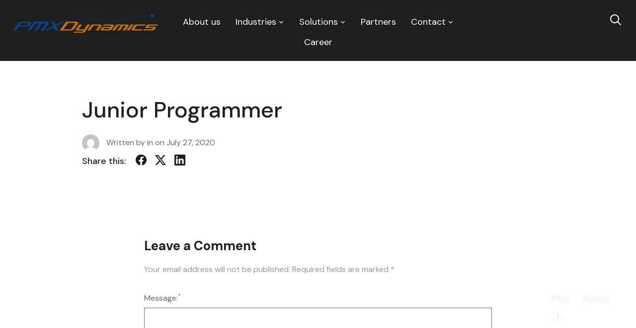

--- FILE ---
content_type: text/html; charset=UTF-8
request_url: https://pmxdynamics.ca/applications/junior-programmer-15/
body_size: 21735
content:
<!DOCTYPE html>
<html lang="en-US">
<head>
    <meta charset="UTF-8">
    <meta name="viewport" content="width=device-width, initial-scale=1.0">
    <link rel="profile" href="https://gmpg.org/xfn/11">
    <link rel="pingback" href="https://pmxdynamics.ca/xmlrpc.php">
    <link rel="preload" as="font" href="https://pmxdynamics.ca/wp-content/themes/wpzoom-inspiro-pro/fonts/inspiro.woff"  type="font/woff" crossorigin>

    <meta name='robots' content='index, follow, max-image-preview:large, max-snippet:-1, max-video-preview:-1' />
<meta name="dlm-version" content="5.1.6">
	<!-- This site is optimized with the Yoast SEO plugin v26.8 - https://yoast.com/product/yoast-seo-wordpress/ -->
	<title>Junior Programmer - PMX Dynamics</title>
	<link rel="canonical" href="https://pmxdynamics.ca/applications/junior-programmer-15/" />
	<meta property="og:locale" content="en_US" />
	<meta property="og:type" content="article" />
	<meta property="og:title" content="Junior Programmer - PMX Dynamics" />
	<meta property="og:url" content="https://pmxdynamics.ca/applications/junior-programmer-15/" />
	<meta property="og:site_name" content="PMX Dynamics" />
	<meta name="twitter:card" content="summary_large_image" />
	<script type="application/ld+json" class="yoast-schema-graph">{"@context":"https://schema.org","@graph":[{"@type":"WebPage","@id":"https://pmxdynamics.ca/applications/junior-programmer-15/","url":"https://pmxdynamics.ca/applications/junior-programmer-15/","name":"Junior Programmer - PMX Dynamics","isPartOf":{"@id":"https://pmxdynamics.ca/#website"},"datePublished":"2020-07-27T18:06:21+00:00","breadcrumb":{"@id":"https://pmxdynamics.ca/applications/junior-programmer-15/#breadcrumb"},"inLanguage":"en-US","potentialAction":[{"@type":"ReadAction","target":["https://pmxdynamics.ca/applications/junior-programmer-15/"]}]},{"@type":"BreadcrumbList","@id":"https://pmxdynamics.ca/applications/junior-programmer-15/#breadcrumb","itemListElement":[{"@type":"ListItem","position":1,"name":"Home","item":"https://pmxdynamics.ca/"},{"@type":"ListItem","position":2,"name":"Applications","item":"https://pmxdynamics.ca/applications/"},{"@type":"ListItem","position":3,"name":"Junior Programmer &#8211; currently inactive","item":"https://pmxdynamics.ca/career/junior-programmer/"},{"@type":"ListItem","position":4,"name":"Junior Programmer"}]},{"@type":"WebSite","@id":"https://pmxdynamics.ca/#website","url":"https://pmxdynamics.ca/","name":"PMX Dynamics","description":"Take Control. Improve Margins. Increase Growth.","publisher":{"@id":"https://pmxdynamics.ca/#organization"},"potentialAction":[{"@type":"SearchAction","target":{"@type":"EntryPoint","urlTemplate":"https://pmxdynamics.ca/?s={search_term_string}"},"query-input":{"@type":"PropertyValueSpecification","valueRequired":true,"valueName":"search_term_string"}}],"inLanguage":"en-US"},{"@type":"Organization","@id":"https://pmxdynamics.ca/#organization","name":"PMX Dynamics","url":"https://pmxdynamics.ca/","logo":{"@type":"ImageObject","inLanguage":"en-US","@id":"https://pmxdynamics.ca/#/schema/logo/image/","url":"https://pmxdynamics.ca/wp-content/uploads/2020/06/Business-Software.png","contentUrl":"https://pmxdynamics.ca/wp-content/uploads/2020/06/Business-Software.png","width":1639,"height":219,"caption":"PMX Dynamics"},"image":{"@id":"https://pmxdynamics.ca/#/schema/logo/image/"}}]}</script>
	<!-- / Yoast SEO plugin. -->


<link rel='dns-prefetch' href='//fonts.googleapis.com' />
<link rel="alternate" type="application/rss+xml" title="PMX Dynamics &raquo; Feed" href="https://pmxdynamics.ca/feed/" />
<link rel="alternate" type="application/rss+xml" title="PMX Dynamics &raquo; Comments Feed" href="https://pmxdynamics.ca/comments/feed/" />
<link rel="alternate" type="application/rss+xml" title="PMX Dynamics &raquo; Junior Programmer Comments Feed" href="https://pmxdynamics.ca/applications/junior-programmer-15/feed/" />
<link rel="alternate" title="oEmbed (JSON)" type="application/json+oembed" href="https://pmxdynamics.ca/wp-json/oembed/1.0/embed?url=https%3A%2F%2Fpmxdynamics.ca%2Fapplications%2Fjunior-programmer-15%2F" />
<link rel="alternate" title="oEmbed (XML)" type="text/xml+oembed" href="https://pmxdynamics.ca/wp-json/oembed/1.0/embed?url=https%3A%2F%2Fpmxdynamics.ca%2Fapplications%2Fjunior-programmer-15%2F&#038;format=xml" />
<style id='wp-img-auto-sizes-contain-inline-css' type='text/css'>
img:is([sizes=auto i],[sizes^="auto," i]){contain-intrinsic-size:3000px 1500px}
/*# sourceURL=wp-img-auto-sizes-contain-inline-css */
</style>
<link rel='stylesheet' id='aol-jquery-ui-css' href='https://pmxdynamics.ca/wp-content/plugins/apply-online/public/css/jquery-ui.min.css?ver=6.9' type='text/css' media='all' />
<link rel='stylesheet' id='apply-online-css' href='https://pmxdynamics.ca/wp-content/plugins/apply-online/public/css/applyonline-public.css?ver=2.6.7.6' type='text/css' media='all' />
<link rel='stylesheet' id='wpzoom-elementor-addons-css-backend-featured-category-css' href='https://pmxdynamics.ca/wp-content/plugins/wpzoom-elementor-addons/includes/widgets/featured-category/backend.css?ver=1.3.1' type='text/css' media='all' />
<link rel='stylesheet' id='wpzoom-elementor-addons-css-backend-image-box-css' href='https://pmxdynamics.ca/wp-content/plugins/wpzoom-elementor-addons/includes/widgets/image-box/backend.css?ver=1.3.1' type='text/css' media='all' />
<link rel='stylesheet' id='font-awesome-5-all-css' href='https://pmxdynamics.ca/wp-content/plugins/elementor/assets/lib/font-awesome/css/all.min.css?ver=1.3.1' type='text/css' media='all' />
<style id='wp-emoji-styles-inline-css' type='text/css'>

	img.wp-smiley, img.emoji {
		display: inline !important;
		border: none !important;
		box-shadow: none !important;
		height: 1em !important;
		width: 1em !important;
		margin: 0 0.07em !important;
		vertical-align: -0.1em !important;
		background: none !important;
		padding: 0 !important;
	}
/*# sourceURL=wp-emoji-styles-inline-css */
</style>
<link rel='stylesheet' id='wp-block-library-css' href='https://pmxdynamics.ca/wp-includes/css/dist/block-library/style.min.css?ver=6.9' type='text/css' media='all' />
<style id='wp-block-library-theme-inline-css' type='text/css'>
.wp-block-audio :where(figcaption){color:#555;font-size:13px;text-align:center}.is-dark-theme .wp-block-audio :where(figcaption){color:#ffffffa6}.wp-block-audio{margin:0 0 1em}.wp-block-code{border:1px solid #ccc;border-radius:4px;font-family:Menlo,Consolas,monaco,monospace;padding:.8em 1em}.wp-block-embed :where(figcaption){color:#555;font-size:13px;text-align:center}.is-dark-theme .wp-block-embed :where(figcaption){color:#ffffffa6}.wp-block-embed{margin:0 0 1em}.blocks-gallery-caption{color:#555;font-size:13px;text-align:center}.is-dark-theme .blocks-gallery-caption{color:#ffffffa6}:root :where(.wp-block-image figcaption){color:#555;font-size:13px;text-align:center}.is-dark-theme :root :where(.wp-block-image figcaption){color:#ffffffa6}.wp-block-image{margin:0 0 1em}.wp-block-pullquote{border-bottom:4px solid;border-top:4px solid;color:currentColor;margin-bottom:1.75em}.wp-block-pullquote :where(cite),.wp-block-pullquote :where(footer),.wp-block-pullquote__citation{color:currentColor;font-size:.8125em;font-style:normal;text-transform:uppercase}.wp-block-quote{border-left:.25em solid;margin:0 0 1.75em;padding-left:1em}.wp-block-quote cite,.wp-block-quote footer{color:currentColor;font-size:.8125em;font-style:normal;position:relative}.wp-block-quote:where(.has-text-align-right){border-left:none;border-right:.25em solid;padding-left:0;padding-right:1em}.wp-block-quote:where(.has-text-align-center){border:none;padding-left:0}.wp-block-quote.is-large,.wp-block-quote.is-style-large,.wp-block-quote:where(.is-style-plain){border:none}.wp-block-search .wp-block-search__label{font-weight:700}.wp-block-search__button{border:1px solid #ccc;padding:.375em .625em}:where(.wp-block-group.has-background){padding:1.25em 2.375em}.wp-block-separator.has-css-opacity{opacity:.4}.wp-block-separator{border:none;border-bottom:2px solid;margin-left:auto;margin-right:auto}.wp-block-separator.has-alpha-channel-opacity{opacity:1}.wp-block-separator:not(.is-style-wide):not(.is-style-dots){width:100px}.wp-block-separator.has-background:not(.is-style-dots){border-bottom:none;height:1px}.wp-block-separator.has-background:not(.is-style-wide):not(.is-style-dots){height:2px}.wp-block-table{margin:0 0 1em}.wp-block-table td,.wp-block-table th{word-break:normal}.wp-block-table :where(figcaption){color:#555;font-size:13px;text-align:center}.is-dark-theme .wp-block-table :where(figcaption){color:#ffffffa6}.wp-block-video :where(figcaption){color:#555;font-size:13px;text-align:center}.is-dark-theme .wp-block-video :where(figcaption){color:#ffffffa6}.wp-block-video{margin:0 0 1em}:root :where(.wp-block-template-part.has-background){margin-bottom:0;margin-top:0;padding:1.25em 2.375em}
/*# sourceURL=/wp-includes/css/dist/block-library/theme.min.css */
</style>
<style id='classic-theme-styles-inline-css' type='text/css'>
/*! This file is auto-generated */
.wp-block-button__link{color:#fff;background-color:#32373c;border-radius:9999px;box-shadow:none;text-decoration:none;padding:calc(.667em + 2px) calc(1.333em + 2px);font-size:1.125em}.wp-block-file__button{background:#32373c;color:#fff;text-decoration:none}
/*# sourceURL=/wp-includes/css/classic-themes.min.css */
</style>
<style id='global-styles-inline-css' type='text/css'>
:root{--wp--preset--aspect-ratio--square: 1;--wp--preset--aspect-ratio--4-3: 4/3;--wp--preset--aspect-ratio--3-4: 3/4;--wp--preset--aspect-ratio--3-2: 3/2;--wp--preset--aspect-ratio--2-3: 2/3;--wp--preset--aspect-ratio--16-9: 16/9;--wp--preset--aspect-ratio--9-16: 9/16;--wp--preset--color--black: #000000;--wp--preset--color--cyan-bluish-gray: #abb8c3;--wp--preset--color--white: #ffffff;--wp--preset--color--pale-pink: #f78da7;--wp--preset--color--vivid-red: #cf2e2e;--wp--preset--color--luminous-vivid-orange: #ff6900;--wp--preset--color--luminous-vivid-amber: #fcb900;--wp--preset--color--light-green-cyan: #7bdcb5;--wp--preset--color--vivid-green-cyan: #00d084;--wp--preset--color--pale-cyan-blue: #8ed1fc;--wp--preset--color--vivid-cyan-blue: #0693e3;--wp--preset--color--vivid-purple: #9b51e0;--wp--preset--gradient--vivid-cyan-blue-to-vivid-purple: linear-gradient(135deg,rgb(6,147,227) 0%,rgb(155,81,224) 100%);--wp--preset--gradient--light-green-cyan-to-vivid-green-cyan: linear-gradient(135deg,rgb(122,220,180) 0%,rgb(0,208,130) 100%);--wp--preset--gradient--luminous-vivid-amber-to-luminous-vivid-orange: linear-gradient(135deg,rgb(252,185,0) 0%,rgb(255,105,0) 100%);--wp--preset--gradient--luminous-vivid-orange-to-vivid-red: linear-gradient(135deg,rgb(255,105,0) 0%,rgb(207,46,46) 100%);--wp--preset--gradient--very-light-gray-to-cyan-bluish-gray: linear-gradient(135deg,rgb(238,238,238) 0%,rgb(169,184,195) 100%);--wp--preset--gradient--cool-to-warm-spectrum: linear-gradient(135deg,rgb(74,234,220) 0%,rgb(151,120,209) 20%,rgb(207,42,186) 40%,rgb(238,44,130) 60%,rgb(251,105,98) 80%,rgb(254,248,76) 100%);--wp--preset--gradient--blush-light-purple: linear-gradient(135deg,rgb(255,206,236) 0%,rgb(152,150,240) 100%);--wp--preset--gradient--blush-bordeaux: linear-gradient(135deg,rgb(254,205,165) 0%,rgb(254,45,45) 50%,rgb(107,0,62) 100%);--wp--preset--gradient--luminous-dusk: linear-gradient(135deg,rgb(255,203,112) 0%,rgb(199,81,192) 50%,rgb(65,88,208) 100%);--wp--preset--gradient--pale-ocean: linear-gradient(135deg,rgb(255,245,203) 0%,rgb(182,227,212) 50%,rgb(51,167,181) 100%);--wp--preset--gradient--electric-grass: linear-gradient(135deg,rgb(202,248,128) 0%,rgb(113,206,126) 100%);--wp--preset--gradient--midnight: linear-gradient(135deg,rgb(2,3,129) 0%,rgb(40,116,252) 100%);--wp--preset--font-size--small: 13px;--wp--preset--font-size--medium: 20px;--wp--preset--font-size--large: 36px;--wp--preset--font-size--x-large: 42px;--wp--preset--spacing--20: 0.44rem;--wp--preset--spacing--30: 0.67rem;--wp--preset--spacing--40: 1rem;--wp--preset--spacing--50: 1.5rem;--wp--preset--spacing--60: 2.25rem;--wp--preset--spacing--70: 3.38rem;--wp--preset--spacing--80: 5.06rem;--wp--preset--shadow--natural: 6px 6px 9px rgba(0, 0, 0, 0.2);--wp--preset--shadow--deep: 12px 12px 50px rgba(0, 0, 0, 0.4);--wp--preset--shadow--sharp: 6px 6px 0px rgba(0, 0, 0, 0.2);--wp--preset--shadow--outlined: 6px 6px 0px -3px rgb(255, 255, 255), 6px 6px rgb(0, 0, 0);--wp--preset--shadow--crisp: 6px 6px 0px rgb(0, 0, 0);}:where(.is-layout-flex){gap: 0.5em;}:where(.is-layout-grid){gap: 0.5em;}body .is-layout-flex{display: flex;}.is-layout-flex{flex-wrap: wrap;align-items: center;}.is-layout-flex > :is(*, div){margin: 0;}body .is-layout-grid{display: grid;}.is-layout-grid > :is(*, div){margin: 0;}:where(.wp-block-columns.is-layout-flex){gap: 2em;}:where(.wp-block-columns.is-layout-grid){gap: 2em;}:where(.wp-block-post-template.is-layout-flex){gap: 1.25em;}:where(.wp-block-post-template.is-layout-grid){gap: 1.25em;}.has-black-color{color: var(--wp--preset--color--black) !important;}.has-cyan-bluish-gray-color{color: var(--wp--preset--color--cyan-bluish-gray) !important;}.has-white-color{color: var(--wp--preset--color--white) !important;}.has-pale-pink-color{color: var(--wp--preset--color--pale-pink) !important;}.has-vivid-red-color{color: var(--wp--preset--color--vivid-red) !important;}.has-luminous-vivid-orange-color{color: var(--wp--preset--color--luminous-vivid-orange) !important;}.has-luminous-vivid-amber-color{color: var(--wp--preset--color--luminous-vivid-amber) !important;}.has-light-green-cyan-color{color: var(--wp--preset--color--light-green-cyan) !important;}.has-vivid-green-cyan-color{color: var(--wp--preset--color--vivid-green-cyan) !important;}.has-pale-cyan-blue-color{color: var(--wp--preset--color--pale-cyan-blue) !important;}.has-vivid-cyan-blue-color{color: var(--wp--preset--color--vivid-cyan-blue) !important;}.has-vivid-purple-color{color: var(--wp--preset--color--vivid-purple) !important;}.has-black-background-color{background-color: var(--wp--preset--color--black) !important;}.has-cyan-bluish-gray-background-color{background-color: var(--wp--preset--color--cyan-bluish-gray) !important;}.has-white-background-color{background-color: var(--wp--preset--color--white) !important;}.has-pale-pink-background-color{background-color: var(--wp--preset--color--pale-pink) !important;}.has-vivid-red-background-color{background-color: var(--wp--preset--color--vivid-red) !important;}.has-luminous-vivid-orange-background-color{background-color: var(--wp--preset--color--luminous-vivid-orange) !important;}.has-luminous-vivid-amber-background-color{background-color: var(--wp--preset--color--luminous-vivid-amber) !important;}.has-light-green-cyan-background-color{background-color: var(--wp--preset--color--light-green-cyan) !important;}.has-vivid-green-cyan-background-color{background-color: var(--wp--preset--color--vivid-green-cyan) !important;}.has-pale-cyan-blue-background-color{background-color: var(--wp--preset--color--pale-cyan-blue) !important;}.has-vivid-cyan-blue-background-color{background-color: var(--wp--preset--color--vivid-cyan-blue) !important;}.has-vivid-purple-background-color{background-color: var(--wp--preset--color--vivid-purple) !important;}.has-black-border-color{border-color: var(--wp--preset--color--black) !important;}.has-cyan-bluish-gray-border-color{border-color: var(--wp--preset--color--cyan-bluish-gray) !important;}.has-white-border-color{border-color: var(--wp--preset--color--white) !important;}.has-pale-pink-border-color{border-color: var(--wp--preset--color--pale-pink) !important;}.has-vivid-red-border-color{border-color: var(--wp--preset--color--vivid-red) !important;}.has-luminous-vivid-orange-border-color{border-color: var(--wp--preset--color--luminous-vivid-orange) !important;}.has-luminous-vivid-amber-border-color{border-color: var(--wp--preset--color--luminous-vivid-amber) !important;}.has-light-green-cyan-border-color{border-color: var(--wp--preset--color--light-green-cyan) !important;}.has-vivid-green-cyan-border-color{border-color: var(--wp--preset--color--vivid-green-cyan) !important;}.has-pale-cyan-blue-border-color{border-color: var(--wp--preset--color--pale-cyan-blue) !important;}.has-vivid-cyan-blue-border-color{border-color: var(--wp--preset--color--vivid-cyan-blue) !important;}.has-vivid-purple-border-color{border-color: var(--wp--preset--color--vivid-purple) !important;}.has-vivid-cyan-blue-to-vivid-purple-gradient-background{background: var(--wp--preset--gradient--vivid-cyan-blue-to-vivid-purple) !important;}.has-light-green-cyan-to-vivid-green-cyan-gradient-background{background: var(--wp--preset--gradient--light-green-cyan-to-vivid-green-cyan) !important;}.has-luminous-vivid-amber-to-luminous-vivid-orange-gradient-background{background: var(--wp--preset--gradient--luminous-vivid-amber-to-luminous-vivid-orange) !important;}.has-luminous-vivid-orange-to-vivid-red-gradient-background{background: var(--wp--preset--gradient--luminous-vivid-orange-to-vivid-red) !important;}.has-very-light-gray-to-cyan-bluish-gray-gradient-background{background: var(--wp--preset--gradient--very-light-gray-to-cyan-bluish-gray) !important;}.has-cool-to-warm-spectrum-gradient-background{background: var(--wp--preset--gradient--cool-to-warm-spectrum) !important;}.has-blush-light-purple-gradient-background{background: var(--wp--preset--gradient--blush-light-purple) !important;}.has-blush-bordeaux-gradient-background{background: var(--wp--preset--gradient--blush-bordeaux) !important;}.has-luminous-dusk-gradient-background{background: var(--wp--preset--gradient--luminous-dusk) !important;}.has-pale-ocean-gradient-background{background: var(--wp--preset--gradient--pale-ocean) !important;}.has-electric-grass-gradient-background{background: var(--wp--preset--gradient--electric-grass) !important;}.has-midnight-gradient-background{background: var(--wp--preset--gradient--midnight) !important;}.has-small-font-size{font-size: var(--wp--preset--font-size--small) !important;}.has-medium-font-size{font-size: var(--wp--preset--font-size--medium) !important;}.has-large-font-size{font-size: var(--wp--preset--font-size--large) !important;}.has-x-large-font-size{font-size: var(--wp--preset--font-size--x-large) !important;}
:where(.wp-block-post-template.is-layout-flex){gap: 1.25em;}:where(.wp-block-post-template.is-layout-grid){gap: 1.25em;}
:where(.wp-block-term-template.is-layout-flex){gap: 1.25em;}:where(.wp-block-term-template.is-layout-grid){gap: 1.25em;}
:where(.wp-block-columns.is-layout-flex){gap: 2em;}:where(.wp-block-columns.is-layout-grid){gap: 2em;}
:root :where(.wp-block-pullquote){font-size: 1.5em;line-height: 1.6;}
/*# sourceURL=global-styles-inline-css */
</style>
<link rel='stylesheet' id='epl-css-lib-css' href='https://pmxdynamics.ca/wp-content/plugins/easy-property-listings/lib/assets/css/style-structure.css?ver=3.5.17' type='text/css' media='all' />
<link rel='stylesheet' id='epl-style-css' href='https://pmxdynamics.ca/wp-content/plugins/easy-property-listings/lib/assets/css/style.css?ver=3.5.17' type='text/css' media='all' />
<link rel='stylesheet' id='epl-style-enhanced-css' href='https://pmxdynamics.ca/wp-content/plugins/easy-property-listings/lib/assets/css/style-enhanced.css?ver=3.5.17' type='text/css' media='all' />
<link rel='stylesheet' id='epl-field-sliders-css' href='https://pmxdynamics.ca/wp-content/plugins/easy-property-listings/lib/assets/css/field-slider.css?ver=3.5.17' type='text/css' media='all' />
<link rel='stylesheet' id='social-widget-css' href='https://pmxdynamics.ca/wp-content/plugins/social-media-widget/social_widget.css?ver=6.9' type='text/css' media='all' />
<link rel='stylesheet' id='woocommerce-layout-css' href='https://pmxdynamics.ca/wp-content/plugins/woocommerce/assets/css/woocommerce-layout.css?ver=10.4.3' type='text/css' media='all' />
<link rel='stylesheet' id='woocommerce-smallscreen-css' href='https://pmxdynamics.ca/wp-content/plugins/woocommerce/assets/css/woocommerce-smallscreen.css?ver=10.4.3' type='text/css' media='only screen and (max-width: 768px)' />
<link rel='stylesheet' id='woocommerce-general-css' href='https://pmxdynamics.ca/wp-content/plugins/woocommerce/assets/css/woocommerce.css?ver=10.4.3' type='text/css' media='all' />
<style id='woocommerce-inline-inline-css' type='text/css'>
.woocommerce form .form-row .required { visibility: visible; }
/*# sourceURL=woocommerce-inline-inline-css */
</style>
<link rel='stylesheet' id='zoom-theme-utils-css-css' href='https://pmxdynamics.ca/wp-content/themes/wpzoom-inspiro-pro/functions/wpzoom/assets/css/theme-utils.css?ver=6.9' type='text/css' media='all' />
<link rel='stylesheet' id='inspiro-google-fonts-css' href='https://fonts.googleapis.com/css?family=DM+Sans%3A400%2C400i%2C500%2C500i%2C700%2C700i%7CPoppins%3Aregular%2C500%2C600&#038;subset=latin&#038;display=swap&#038;ver=6.9' type='text/css' media='all' />
<link rel='stylesheet' id='inspiro-style-css' href='https://pmxdynamics.ca/wp-content/themes/wpzoom-inspiro-pro/style.css?ver=1.10.17' type='text/css' media='all' />
<style id='inspiro-style-inline-css' type='text/css'>
@media screen and (min-width: 769px) {
		#slider .flex-viewport, #slider .slides, #slider .slides > li {
			height:100vh !important;
			}
		}
@media screen and (max-width: 768px) {
		#slider .flex-viewport, #slider .slides, #slider .slides > li {
			height:100vh !important;
			}
		}
@media screen and (max-width: 480px) {
		#slider .flex-viewport, #slider .slides, #slider .slides > li {
			height:100vh !important;
			}
		}
/*# sourceURL=inspiro-style-inline-css */
</style>
<link rel='stylesheet' id='dashicons-css' href='https://pmxdynamics.ca/wp-includes/css/dashicons.min.css?ver=6.9' type='text/css' media='all' />
<link rel='stylesheet' id='magnificPopup-css' href='https://pmxdynamics.ca/wp-content/themes/wpzoom-inspiro-pro/css/magnific-popup.css?ver=1.10.17' type='text/css' media='all' />
<link rel='stylesheet' id='formstone-background-css' href='https://pmxdynamics.ca/wp-content/themes/wpzoom-inspiro-pro/css/background.css?ver=1.10.17' type='text/css' media='all' />
<link rel='stylesheet' id='woocommerce-gzd-layout-css' href='https://pmxdynamics.ca/wp-content/plugins/woocommerce-germanized/build/static/layout-styles.css?ver=3.20.5' type='text/css' media='all' />
<style id='woocommerce-gzd-layout-inline-css' type='text/css'>
.woocommerce-checkout .shop_table { background-color: #eeeeee; } .product p.deposit-packaging-type { font-size: 1.25em !important; } p.woocommerce-shipping-destination { display: none; }
                .wc-gzd-nutri-score-value-a {
                    background: url(https://pmxdynamics.ca/wp-content/plugins/woocommerce-germanized/assets/images/nutri-score-a.svg) no-repeat;
                }
                .wc-gzd-nutri-score-value-b {
                    background: url(https://pmxdynamics.ca/wp-content/plugins/woocommerce-germanized/assets/images/nutri-score-b.svg) no-repeat;
                }
                .wc-gzd-nutri-score-value-c {
                    background: url(https://pmxdynamics.ca/wp-content/plugins/woocommerce-germanized/assets/images/nutri-score-c.svg) no-repeat;
                }
                .wc-gzd-nutri-score-value-d {
                    background: url(https://pmxdynamics.ca/wp-content/plugins/woocommerce-germanized/assets/images/nutri-score-d.svg) no-repeat;
                }
                .wc-gzd-nutri-score-value-e {
                    background: url(https://pmxdynamics.ca/wp-content/plugins/woocommerce-germanized/assets/images/nutri-score-e.svg) no-repeat;
                }
            
/*# sourceURL=woocommerce-gzd-layout-inline-css */
</style>
<script type="text/javascript" src="https://pmxdynamics.ca/wp-includes/js/jquery/jquery.min.js?ver=3.7.1" id="jquery-core-js"></script>
<script type="text/javascript" src="https://pmxdynamics.ca/wp-includes/js/jquery/jquery-migrate.min.js?ver=3.4.1" id="jquery-migrate-js"></script>
<script type="text/javascript" src="https://pmxdynamics.ca/wp-content/plugins/easy-property-listings/lib/assets/js/epl.js?ver=3.5.17" id="epl-js-lib-js"></script>
<script type="text/javascript" id="epl-front-scripts-js-extra">
/* <![CDATA[ */
var epl_frontend_vars = {"ajax_nonce":"e3cd2accb0","site_url":"https://pmxdynamics.ca/","epl_default_view_type":"list","ajaxurl":"https://pmxdynamics.ca/wp-admin/admin-ajax.php","image_base":"https://pmxdynamics.ca/wp-content/plugins/easy-property-listings/lib/assets/images/","field_sliders":{"epl_field_slider_property_price_global":{"els":["property_price_global_from","property_price_global_to"],"label":"Price Search","prefix":"&#36;","suffix":"","separator":" - "}},"range_html":"\t\u003Cspan class=\"epl-lf-label-txt\"\u003E {range_start} {range_sep} {range_end} \u003C/span\u003E\n\t","thousand_sep":",","decimal_sep":"."};
//# sourceURL=epl-front-scripts-js-extra
/* ]]> */
</script>
<script type="text/javascript" src="https://pmxdynamics.ca/wp-content/plugins/easy-property-listings/lib/assets/js/jquery-front-scripts.js?ver=3.5.17" id="epl-front-scripts-js"></script>
<script type="text/javascript" src="https://pmxdynamics.ca/wp-content/plugins/woocommerce/assets/js/jquery-blockui/jquery.blockUI.min.js?ver=2.7.0-wc.10.4.3" id="wc-jquery-blockui-js" defer="defer" data-wp-strategy="defer"></script>
<script type="text/javascript" id="wc-add-to-cart-js-extra">
/* <![CDATA[ */
var wc_add_to_cart_params = {"ajax_url":"/wp-admin/admin-ajax.php","wc_ajax_url":"/?wc-ajax=%%endpoint%%","i18n_view_cart":"View cart","cart_url":"https://pmxdynamics.ca/cart/","is_cart":"","cart_redirect_after_add":"no"};
//# sourceURL=wc-add-to-cart-js-extra
/* ]]> */
</script>
<script type="text/javascript" src="https://pmxdynamics.ca/wp-content/plugins/woocommerce/assets/js/frontend/add-to-cart.min.js?ver=10.4.3" id="wc-add-to-cart-js" defer="defer" data-wp-strategy="defer"></script>
<script type="text/javascript" src="https://pmxdynamics.ca/wp-content/plugins/woocommerce/assets/js/js-cookie/js.cookie.min.js?ver=2.1.4-wc.10.4.3" id="wc-js-cookie-js" defer="defer" data-wp-strategy="defer"></script>
<script type="text/javascript" id="woocommerce-js-extra">
/* <![CDATA[ */
var woocommerce_params = {"ajax_url":"/wp-admin/admin-ajax.php","wc_ajax_url":"/?wc-ajax=%%endpoint%%","i18n_password_show":"Show password","i18n_password_hide":"Hide password"};
//# sourceURL=woocommerce-js-extra
/* ]]> */
</script>
<script type="text/javascript" src="https://pmxdynamics.ca/wp-content/plugins/woocommerce/assets/js/frontend/woocommerce.min.js?ver=10.4.3" id="woocommerce-js" defer="defer" data-wp-strategy="defer"></script>
<script type="text/javascript" src="https://pmxdynamics.ca/wp-content/plugins/woocommerce/assets/js/flexslider/jquery.flexslider.min.js?ver=2.7.2-wc.10.4.3" id="wc-flexslider-js" defer="defer" data-wp-strategy="defer"></script>
<link rel="https://api.w.org/" href="https://pmxdynamics.ca/wp-json/" /><link rel="EditURI" type="application/rsd+xml" title="RSD" href="https://pmxdynamics.ca/xmlrpc.php?rsd" />
<meta name="generator" content="WordPress 6.9" />
<meta name="generator" content="WooCommerce 10.4.3" />
<link rel='shortlink' href='https://pmxdynamics.ca/?p=782' />
<!-- WPZOOM Theme / Framework -->
<meta name="generator" content="Inspiro PRO 1.10.17" />
<meta name="generator" content="WPZOOM Framework 2.0.8" />
	<noscript><style>.woocommerce-product-gallery{ opacity: 1 !important; }</style></noscript>
	
<!-- Begin Theme Custom CSS -->
<style type="text/css" id="wpzoom-inspiro-pro-custom-css">
.navbar-nav > li > a{font-weight:normal;}
@media screen and (min-width: 769px){body, .footer-widgets .column, .site-info{font-size:16px;}.navbar-brand-wpz a{font-size:26px;}.side-nav .side-nav__wrap .side-nav__scrollable-wrap .side-nav__scrollable-container .navbar-nav li > a{font-size:48px;}.side-nav .side-nav__wrap .side-nav__scrollable-wrap .side-nav__scrollable-container .navbar-nav .sub-menu li > a{font-size:30px;}.slides > li h3, .slides > li h1{font-size:54px;}.slides > li .excerpt{font-size:18px;}.slides > li .slide_button a{font-size:18px;}.wpz_post_sidebar .widget .title, .widget .title{font-size:24px;}.entry-title{font-size:24px;}.single h1.entry-title{font-size:45px;}.page h1.entry-title, h2.section-title, .site-layout_winery.page h1.entry-title, .site-layout_winery .section-title{font-size:60px;}.entry-thumbnail-popover-content h3{font-size:26px;}.entry-thumbnail-popover-content.lightbox_popup_insp h3{font-size:18px;}.portfolio-archive-fresh .portfolio-fresh .portfolio_item .item-content .main-area .portfolio_item-title{font-size:46px;}}
@media screen and (max-width: 768px){body, .footer-widgets .column, .site-info{font-size:16px;}.navbar-brand-wpz a{font-size:26px;}.side-nav .side-nav__wrap .side-nav__scrollable-wrap .side-nav__scrollable-container .navbar-nav li > a{font-size:48px;}.side-nav .side-nav__wrap .side-nav__scrollable-wrap .side-nav__scrollable-container .navbar-nav .sub-menu li > a{font-size:30px;}.slides > li h3, .slides > li h1{font-size:30px;}.slides > li .excerpt{font-size:18px;}.slides > li .slide_button a{font-size:16px;}.wpz_post_sidebar .widget .title, .widget .title{font-size:20px;}.entry-title{font-size:20px;}.single h1.entry-title{font-size:36px;}.page h1.entry-title, h2.section-title, .site-layout_winery.page h1.entry-title, .site-layout_winery .section-title{font-size:44px;}.entry-thumbnail-popover-content h3{font-size:18px;}.entry-thumbnail-popover-content.lightbox_popup_insp h3{font-size:14px;}.portfolio-archive-fresh .portfolio-fresh .portfolio_item .item-content .main-area .portfolio_item-title{font-size:36px;}}
@media screen and (max-width: 480px){body, .footer-widgets .column, .site-info{font-size:16px;}.navbar-brand-wpz a{font-size:20px;}.side-nav .side-nav__wrap .side-nav__scrollable-wrap .side-nav__scrollable-container .navbar-nav li > a{font-size:30px;}.side-nav .side-nav__wrap .side-nav__scrollable-wrap .side-nav__scrollable-container .navbar-nav .sub-menu li > a{font-size:22px;}.slides > li h3, .slides > li h1{font-size:24px;}.slides > li .excerpt{font-size:16px;}.slides > li .slide_button a{font-size:14px;}.wpz_post_sidebar .widget .title, .widget .title{font-size:20px;}.entry-title{font-size:20px;}.single h1.entry-title{font-size:30px;}.page h1.entry-title, h2.section-title, .site-layout_winery.page h1.entry-title, .site-layout_winery .section-title{font-size:36px;}.entry-thumbnail-popover-content h3{font-size:18px;}.entry-thumbnail-popover-content.lightbox_popup_insp h3{font-size:14px;}.portfolio-archive-fresh .portfolio-fresh .portfolio_item .item-content .main-area .portfolio_item-title{font-size:28px;}}
</style>
<!-- End Theme Custom CSS -->
<meta name="generator" content="Elementor 3.34.2; features: additional_custom_breakpoints; settings: css_print_method-external, google_font-enabled, font_display-swap">
			<style>
				.e-con.e-parent:nth-of-type(n+4):not(.e-lazyloaded):not(.e-no-lazyload),
				.e-con.e-parent:nth-of-type(n+4):not(.e-lazyloaded):not(.e-no-lazyload) * {
					background-image: none !important;
				}
				@media screen and (max-height: 1024px) {
					.e-con.e-parent:nth-of-type(n+3):not(.e-lazyloaded):not(.e-no-lazyload),
					.e-con.e-parent:nth-of-type(n+3):not(.e-lazyloaded):not(.e-no-lazyload) * {
						background-image: none !important;
					}
				}
				@media screen and (max-height: 640px) {
					.e-con.e-parent:nth-of-type(n+2):not(.e-lazyloaded):not(.e-no-lazyload),
					.e-con.e-parent:nth-of-type(n+2):not(.e-lazyloaded):not(.e-no-lazyload) * {
						background-image: none !important;
					}
				}
			</style>
			<link rel="icon" href="https://pmxdynamics.ca/wp-content/uploads/2020/05/PMX-100x100-1-100x100.png" sizes="32x32" />
<link rel="icon" href="https://pmxdynamics.ca/wp-content/uploads/2020/05/PMX-100x100-1.png" sizes="192x192" />
<link rel="apple-touch-icon" href="https://pmxdynamics.ca/wp-content/uploads/2020/05/PMX-100x100-1.png" />
<meta name="msapplication-TileImage" content="https://pmxdynamics.ca/wp-content/uploads/2020/05/PMX-100x100-1.png" />
		<style type="text/css" id="wp-custom-css">
			.entry-content .aol-single {
    max-width: 1000px;
    margin: 0 auto;
}		</style>
		</head>
<body data-rsssl=1 class="wp-singular aol_application-template-default single single-aol_application postid-782 wp-custom-logo wp-theme-wpzoom-inspiro-pro theme-wpzoom-inspiro-pro 2.6.7.6 2.6.7.6-apply-online woocommerce-no-js video-player-minimal site-layout_business elementor-default elementor-kit-1240">


	<svg version="1.1" xmlns="http://www.w3.org/2000/svg" class="hide" style="display:none">
		<defs>
			<symbol id="epl-icon-svg-bed" class="epl-icon-fill epl-icon-listing">
				<g id="epl-icon-bed-shape-container" class="epl-icon-shape-container">
					<rect class="epl-icon-shape-part-container" width="100" height="100" style="fill:none" />
				</g>
				<g id="epl-icon-bed-shape-frame" class="epl-icon-shape-frame epl-icon-color-frame">
					<rect class="epl-icon-shape-part-frame" x="19.18" y="49.4" width="70.2" height="6.81" rx="1.98" ry="1.98" />
					<rect class="epl-icon-shape-part-frame" x="10.94" y="33.62" width="6.62" height="35.56" rx="1.65" ry="1.65" />
					<path class="epl-icon-shape-part-frame" d="M78.51,57.73V67.81a1.65,1.65,0,0,0,1.65,1.65h3.32a1.65,1.65,0,0,0,1.65-1.65V57.73Z" />
				</g>
				<g id="epl-icon-bed-shape-pillow" class="epl-icon-shape-pillow epl-icon-color-base">
					<path class="epl-icon-shape-part-pillow" d="M42.61,49.45a1.65,1.65,0,0,1-2.1,1L20.06,43.29a1.65,1.65,0,0,1-1-2.1l1.54-4.38a1.65,1.65,0,0,1,2.11-1L43.13,43a1.65,1.65,0,0,1,1,2.1Z" />
				</g>
				<g id="epl-icon-bed-shape-matress" class="epl-icon-shape-matress epl-icon-color-alternate">
					<rect class="epl-icon-shape-part-matress" x="50.89" y="42.84" width="36.31" height="8.7" rx="1.65" ry="1.65" />
				</g>
			</symbol>

			<symbol id="epl-icon-svg-bath" class="epl-icon-fill epl-icon-listing">
				<g id="epl-icon-bath-shape-container" class="epl-icon-shape-container">
					<rect class="epl-icon-shape-part-container" width="100" height="100" style="fill:none" />
				</g>
				<g id="epl-icon-bath-shape-frame" class="epl-icon-shape-frame epl-icon-color-frame">
					<rect class="epl-icon-shape-part-frame" x="5.41" y="41.13" width="86.83" height="5.51" rx="2.75" ry="2.75" />
				</g>
				<g id="epl-icon-bath-shape-base" class="epl-icon-shape-base epl-icon-color-base">
					<path class="epl-icon-shape-part-base" d="M13.25,48.84S16.9,70.64,35,70.64H64.49c18.14,0,21.79-21.79,21.79-21.79Zm4.39,4.26h2.93c.48,2.26,3,11.8,10.74,15.3C20,67.08,17.64,53.1,17.64,53.1Z" />
				</g>
				<g id="epl-icon-bath-shape-feet" class="epl-icon-shape-feet epl-icon-color-base">
					<path class="epl-icon-shape-part-feet" d="M33.2,72.47A18.88,18.88,0,0,1,23.62,70L21.33,75.5s-1.9,3.8,4.42.9l7.77-3.93Z" />
					<path class="epl-icon-shape-part-feet" d="M66.34,72.47A18.88,18.88,0,0,0,75.92,70l2.29,5.49s1.9,3.8-4.42.9L66,72.47Z" />
				</g>
				<g id="epl-icon-bath-shape-tap" class="epl-icon-shape-tap epl-icon-color-base">
					<path class="epl-icon-shape-part-tap epl-icon-shape-part-base" d="M11.06,37.9h5.15s.33-6.39,4.07-6.39c0,0,2,0,3.32,2.81l1.87-1.87s-2.61-2.85-5-2.85S11.6,35.19,11.06,37.9Z" />
				</g>
			</symbol>

			<symbol id="epl-icon-svg-car" class="epl-icon-fill epl-icon-listing">
				<g id="epl-icon-car-shape-container" class="epl-icon-shape-container">
					<rect class="epl-icon-shape-part-container" width="100" height="100" style="fill:none" />
				</g>
				<g id="epl-icon-car-shape-base" class="epl-icon-shape-car epl-icon-color-base">
					<path class="epl-icon-shape-part-car" d="M70.18,68.94v4.5c0,1.24.54,2.4,2.09,2.4h9.31c1.71,0,2-.93,2.09-2.95.08-2.25,0-16.45,0-18.93,0-3.34,0-4.34-.54-5.35-.93-1.71-2.48-5.9-2.48-5.9a19.83,19.83,0,0,0,3.1-1.16c1.63-.78,1.78-1.24,1.09-2.95s-1.32-2.79-2.56-2.95-4.34-.39-7.52-.62C71.11,29.77,67.31,25,66.23,25H34.58c-1,0-4.89,4.81-8.46,10.08-3.18.16-6.21.39-7.52.62S16.74,36.9,16,38.61s-.62,2.17,1,2.95a19.83,19.83,0,0,0,3.1,1.16s-1.94,4.11-2.79,5.9c-.54,1.09-.54,1.09-.54,3.1,0,3.18-.08,18.85,0,21.1.08,2,.47,2.95,2.09,2.95h9.23c1.55,0,2.09-1.09,2.09-2.4v-4.5H70.18ZM34.58,56.84s-8.92-.39-11.4-.62c-3.1-.31-2.09-5.12-2.09-6.52,0-.08,7.83.78,10.32,1.16s3.1,1.86,3.1,2.4S34.58,56.22,34.58,56.84ZM64,30.39c.62,0,1.63-.23,5.2,4.81,2.87,4,4,7.68,3.1,7.68h-44c-.93,0,.62-4.11,3.1-7.68,3.65-5.12,4.58-4.81,5.2-4.81ZM77.48,56.3c-2.48.23-11.4.62-11.4.62V53.35c0-.54.54-1.86,3.1-2.4s10.39-1.32,10.39-1.16C79.57,51.1,80.58,56,77.48,56.3Z" />
				</g>
			</symbol>

			<symbol id="epl-icon-svg-air" class="epl-icon-fill epl-icon-listing">
				<g id="epl-icon-air-shape-container" class="epl-icon-shape-container">
					<rect class="epl-icon-shape-part-container" width="100" height="100" style="fill:none" />
				</g>
				<g id="epl-icon-air-shape-frame" class="epl-icon-shape-frame epl-icon-color-frame">
					<path class="epl-icon-shape-part-frame" d="M50.3,22.9A22.3,22.3,0,1,0,72.6,45.2h0A22.32,22.32,0,0,0,50.3,22.9Zm0,42A19.7,19.7,0,1,1,70,45.2h0A19.67,19.67,0,0,1,50.3,64.9Z" />
				</g>
				<g id="epl-icon-air-shape-base" class="epl-icon-shape-base epl-icon-color-alternate">
					<path class="epl-icon-shape-part-base" d="M45.8,70.5c-.5,2.2-2.7,3.2-4.7,4.5-2.3,1.4-4.4,1.9-4.4,4.6v1.7H64V79.6c0-2.6-2.1-3.2-4.4-4.6-2-1.3-4.2-2.3-4.7-4.5a27.78,27.78,0,0,1-9.1,0Z" />
				</g>
				<g id="epl-icon-air-shape-fan" class="epl-icon-shape-fan epl-icon-color-base">
					<path class="epl-icon-shape-part-fan" d="M52.6,40.5c1.2-3.6,1.3-11.4-7-11.4-4.4,0-7.3,5.9-2.2,9,1.4.8,2.7,1.4,3.4,3.2a5.15,5.15,0,0,1,5.8-.8Z" />
					<path class="epl-icon-shape-part-fan" d="M45.1,45.3c-3.7,1-9.9,4.9-5.7,11.8,2.3,3.8,8.8,3.2,8.8-2.8,0-1.4-.2-2.8.7-4.1A5.13,5.13,0,0,1,45.1,45.3Z" />
					<path class="epl-icon-shape-part-fan" d="M59.6,41.9c-1.4.8-2.5,1.7-4.4,1.5a5.29,5.29,0,0,1-1.6,5.9c2.8,2.7,9.3,5.8,13-1.3C68.6,44.1,64.7,38.8,59.6,41.9Z" />
				</g>
				<g id="epl-icon-air-shape-circle" class="epl-icon-shape-circle epl-icon-color-highlight">
					<path class="epl-icon-shape-part-circle" d="M50.3,42.3a2.9,2.9,0,1,0,2.9,2.9h0A2.9,2.9,0,0,0,50.3,42.3Z" />
				</g>
			</symbol>

			<symbol id="epl-icon-svg-pool" class="epl-icon-fill epl-icon-listing">
				<g id="epl-icon-pool-shape-container" class="epl-icon-shape-container">
					<rect class="epl-icon-shape-part-container" width="100" height="100" style="fill:none" />
				</g>
				<g id="epl-icon-pool-shape-frame" class="epl-icon-shape-frame epl-icon-color-frame">
					<path class="epl-icon-shape-part-frame" d="M67.35,25.19a7.25,7.25,0,0,0-5.42,2.17c-2.83,3-2.73,7.71-2.71,8.24v5.52h-15v-5.8c0-1.19.27-3.82,1.6-5.18a3.15,3.15,0,0,1,2.39-.92c.58.06,3.81.66,3.81,6.31a2,2,0,0,0,4,0c0-7.9-5-10.22-7.7-10.35a7.25,7.25,0,0,0-5.42,2.17c-2.83,3-2.73,7.71-2.71,8.24v38a2,2,0,1,0,4,0v-3h15v3a2,2,0,1,0,4,0V35.33c0-1.19.27-3.82,1.6-5.18a3.14,3.14,0,0,1,2.39-.92c.58.06,3.81.66,3.81,6.31a2,2,0,1,0,4,0C75,27.62,70,25.31,67.35,25.19ZM59.22,44.66v5.18h-15V44.66Zm0,8.67V58.5h-15V53.33Zm-15,13.81V62h15v5.18Z" />
				</g>
				<g id="epl-icon-pool-shape-water" class="epl-icon-shape-water epl-icon-color-base">
					<path class="epl-icon-shape-part-water" d="M80.94,55.31a.95.95,0,1,0,1-1.59c-5.3-3.5-11.66-3.75-15.65-.82v2.49l.26-.24C69.28,52.44,75.24,51.56,80.94,55.31ZM27,56.61c-5.82.18-7.3-2.45-7.3-2.56a1,1,0,0,0-1.27-.41A.94.94,0,0,0,18,54.89c.08.16,1.94,3.79,9.12,3.58a13.38,13.38,0,0,0,7.6-3.32,7.79,7.79,0,0,1,3.09-1.82v-2a9.84,9.84,0,0,0-4.44,2.51C31,56.21,27,56.58,27,56.58Zm0,6.12c-5.82.14-7.3-2.45-7.3-2.56a1,1,0,0,0-1.28-.44h0A.94.94,0,0,0,18,61h0c.08.16,1.94,3.79,9.12,3.58a13.38,13.38,0,0,0,7.6-3.32,7.81,7.81,0,0,1,3.09-1.82v-2a9.86,9.86,0,0,0-4.44,2.51C31,62.34,27,62.7,27,62.7ZM82,66c-5.3-3.5-11.66-3.74-15.65-.81v2.49l.26-.24c2.71-2.71,8.67-3.59,14.37.13a.95.95,0,0,0,1-1.59Zm0-6.12c-5.3-3.5-11.66-3.75-15.65-.84V61.5l.26-.24c2.71-2.71,8.67-3.59,14.37.13a.95.95,0,0,0,1-1.59ZM27,68.86c-5.82.14-7.3-2.46-7.3-2.57a1,1,0,0,0-1.27-.41A.94.94,0,0,0,18,67.14h0c.08.16,1.94,3.79,9.12,3.58a13.38,13.38,0,0,0,7.6-3.32,7.77,7.77,0,0,1,3.09-1.82v-2a9.86,9.86,0,0,0-4.44,2.51C31,68.46,27,68.83,27,68.83Z" />
				</g>
			</symbol>

		</defs>
	</svg>

	<svg version="1.1" xmlns="http://www.w3.org/2000/svg" xmlns:xlink="http://www.w3.org/1999/xlink" class="hide" style="display:none">
		<defs>

			<symbol id="epl-icon-svg-email" class="epl-icon-fill epl-icon-social">
				<path id="epl-icon-email-shape-base" class="epl-icon-shape-base epl-icon-color-base" d="M100,75c0,13.8-11.2,25-25,25H25C11.2,100,0,88.8,0,75V25C0,11.2,11.2,0,25,0h50c13.8,0,25,11.2,25,25V75z" />
				<g id="epl-icon-email-shape-hollow" class="epl-icon-color-hollow">
					<path class="st1" d="M77.2,39.8c-0.1-0.1-0.2-0.1-0.3-0.2V24c0-0.5-0.4-0.8-0.8-0.8h-20C56.1,23.1,56,23.1,56,23L51,19.1
						c-0.6-0.5-1.5-0.5-2.1,0L44,23c-0.1,0.1-0.1,0.1-0.2,0.2H23.9c-0.4,0-0.8,0.4-0.8,0.8v15.6c-0.1,0-0.2,0.1-0.3,0.2l-3,2.4
						c-0.6,0.4-1,1.4-1,2.2v35.6c0,0.7,0.6,1.3,1.3,1.3h59.9c0.7,0,1.3-0.6,1.3-1.3V44.4c0-0.7-0.5-1.7-1-2.2L77.2,39.8z M72.6,49.7
						c0,0.5-0.3,1-0.7,1.2L50.7,62.6c-0.4,0.2-1,0.2-1.4,0L28.1,50.9c-0.4-0.2-0.7-0.8-0.7-1.2V27.6c0-0.5,0.4-0.8,0.8-0.8h43.5
						c0.4,0,0.8,0.4,0.8,0.8V49.7z" />
					<rect x="32.2" y="33.8" class="st1" width="12.5" height="12.8" />
					<rect x="48.4" y="33.8" class="st1" width="21.2" height="2.4" />
					<rect x="48.4" y="38.6" class="st1" width="21.2" height="2.4" />
					<rect x="48.4" y="43.4" class="st1" width="8.6" height="2.4" />
				</g>
			</symbol>

			<symbol id="epl-icon-svg-facebook" class="epl-icon-fill epl-icon-social">
				<g>
					<path id="epl-icon-facebook-shape-base" class="epl-icon-shape-base epl-icon-color-base" d="M100,75c0,13.8-11.2,25-25,25H25C11.2,100,0,88.8,0,75V25C0,11.2,11.2,0,25,0h50c13.8,0,25,11.2,25,25V75z" />
					<g>
						<path id="epl-icon-facebook-shape-hollow" class="epl-icon-color-hollow" d="M41.7,81.2h12.5c0,0,0-17.3,0-31.2h9.3l1.1-12.5h-9.9v-5c0-2.4,1.6-3,2.8-3c1.1,0,7,0,7,0V18.8l-9.7,0
							c-10.7,0-13.2,8-13.2,13.1v5.6h-6.2V50h6.2C41.7,64.2,41.7,81.2,41.7,81.2z" />
					</g>
				</g>
			</symbol>

			<symbol id="epl-icon-svg-twitter" class="epl-icon-fill epl-icon-social">
				<g>
					<path id="epl-icon-twitter-shape-base" class="epl-icon-shape-base epl-icon-color-base" d="M100,75.1c0,13.8-11.2,24.9-25,24.9H25C11.2,100,0,88.9,0,75.1v-50C0,11.3,11.2,0,25,0h50
						c13.8,0,25,11.3,25,25.1V75.1z" />
					<g>
						<path id="epl-icon-twitter-shape-hollow" class="epl-icon-color-hollow" d="M79.6,26c-2.5,1.4-5.2,2.5-8.1,3.1c-2.3-2.5-5.7-4-9.4-4c-7.1,0-12.8,5.7-12.8,12.6c0,1,0.1,2,0.3,2.9
							C38.9,40,29.5,35,23.1,27.4c-1.1,1.9-1.7,4-1.7,6.3c0,4.4,2.3,8.2,5.7,10.5c-2.1-0.1-4.1-0.6-5.8-1.6c0,0.1,0,0.1,0,0.2
							c0,6.1,4.4,11.2,10.3,12.4c-1.1,0.3-2.2,0.4-3.4,0.4c-0.8,0-1.6-0.1-2.4-0.2c1.6,5,6.4,8.7,12,8.8c-4.4,3.4-9.9,5.4-15.9,5.4
							c-1,0-2.1-0.1-3.1-0.2c5.7,3.6,12.4,5.7,19.7,5.7c23.6,0,36.5-19.2,36.5-35.9c0-0.5,0-1.1,0-1.6c2.5-1.8,4.7-4,6.4-6.5
							c-2.3,1-4.8,1.7-7.4,2C76.6,31.4,78.6,28.9,79.6,26z" />
					</g>
				</g>
			</symbol>
			
			<symbol id="epl-icon-svg-twitter-x" class="epl-icon-fill epl-icon-social">
				<g>
					<path id="epl-icon-twitter-x-shape-base" class="epl-icon-shape-base epl-icon-color-base" d="M100,75.1c0,13.8-11.2,24.9-25,24.9H25C11.2,100,0,88.9,0,75.1v-50C0,11.3,11.2,0,25,0h50
						c13.8,0,25,11.3,25,25.1V75.1z" />
					<g>
						<path id="epl-icon-twitter-x-shape-hollow" class="epl-icon-color-hollow" d="m72.23,16.37h11.33l-24.74,28.27,29.11,38.48h-22.78l-17.86-23.33-20.41,23.33h-11.34l26.46-30.24L14.09,16.37h23.36l16.13,21.32,18.66-21.32Zm-3.98,59.98h6.27L34.03,22.79h-6.74l40.96,53.56Z" />
					</g>
				</g>
			</symbol>

			<symbol id="epl-icon-svg-linkedin" class="epl-icon-fill epl-icon-social">
				<g>
					<path id="epl-icon-linkedin-shape-base" class="epl-icon-shape-base epl-icon-color-base" d="M100,75c0,13.8-11.2,25-25,25H25C11.2,100,0,88.8,0,75V25C0,11.2,11.2,0,25,0h50c13.8,0,25,11.2,25,25V75z" />
					<g id="epl-icon-linkedin-shape-hollow">
						<rect class="epl-icon-color-hollow" x="18.8" y="39.6" width="14.6" height="41.7" />
						<circle class="epl-icon-color-hollow" cx="26" cy="26" r="7.3" />
						<path class="epl-icon-color-hollow" d="M81.2,58.4c0-11.2-2.4-18.8-15.5-18.8c-6.3,0-10.5,2.3-12.3,5.6h-0.2v-5.6H41.7v41.7h12.1V60.6
							c0-5.4,1-10.7,7.8-10.7c6.6,0,7.2,6.2,7.2,11.1v20.3h12.5L81.2,58.4L81.2,58.4z" />
					</g>
				</g>
			</symbol>

			<symbol id="epl-icon-svg-google-plus" class="epl-icon-fill epl-icon-social">
				<g>
					<path id="epl-icon-google-plus-shape-base" class="epl-icon-shape-base epl-icon-color-base" d="M100,75c0,13.8-11.2,25-25,25H25C11.2,100,0,88.8,0,75V25C0,11.2,11.2,0,25,0h50c13.8,0,25,11.2,25,25V75z" />
					<g id="epl-icon-google-plus-shape-hollow">
						<path class="epl-icon-color-hollow" d="M66.5,60.8h2.7c0.7,0,1.3-0.6,1.3-1.3V50h9.4c0.7,0,1.3-0.6,1.3-1.3V46c0-0.7-0.6-1.3-1.3-1.3h-9.4v-9.4
							c0-0.7-0.6-1.3-1.3-1.3h-2.7c-0.7,0-1.3,0.6-1.3,1.3v9.4h-9.4c-0.7,0-1.3,0.6-1.3,1.3v2.7c0,0.7,0.6,1.3,1.3,1.3h9.4v9.4
							C65.2,60.2,65.8,60.8,66.5,60.8z" />
						<path class="epl-icon-color-hollow" d="M29.4,77.2c2.4,0.6,4.9,0.9,7.6,0.9c2.4,0,4.7-0.3,6.8-0.9c6.6-1.9,10.8-6.8,10.8-12.4
							c0-5.4-1.7-8.6-6.3-11.9c-2-1.4-3.8-3.5-3.8-4.1c0-1.2,0.1-1.7,2.7-3.7c3.3-2.6,5.2-6.1,5.2-9.7c0-3.3-1-6.2-2.7-8.3h1.3
							c0.3,0,0.5-0.1,0.8-0.2l3.7-2.7c0.5-0.3,0.7-0.9,0.5-1.5c-0.2-0.5-0.7-0.9-1.2-0.9H38.1c-1.8,0-3.7,0.3-5.5,0.9
							c-6,2.1-10.3,7.2-10.3,12.5c0,7.5,5.8,13.2,13.6,13.4c-0.2,0.6-0.2,1.2-0.2,1.8c0,1.2,0.3,2.2,0.9,3.3c-0.1,0-0.1,0-0.2,0
							c-7.4,0-14.1,3.6-16.6,9c-0.7,1.4-1,2.8-1,4.2c0,1.4,0.4,2.7,1,3.9C21.4,73.8,24.8,76,29.4,77.2z M30.9,35.2
							c-0.4-2.7,0.2-5.2,1.6-6.8c0.9-1,2-1.5,3.3-1.5l0.1,0c3.7,0.1,7.2,4.2,7.8,9.1c0.4,2.8-0.2,5.3-1.6,6.9c-0.9,1-2,1.5-3.4,1.5
							c0,0,0,0,0,0h-0.1C35.1,44.3,31.5,40.1,30.9,35.2z M37.9,57.9l0.2,0c1.2,0,2.4,0.2,3.6,0.5c0.4,0.3,0.8,0.5,1.1,0.8
							c2.6,1.8,4.3,3,4.8,4.9c0.1,0.5,0.2,0.9,0.2,1.4c0,4.9-3.6,7.3-10.8,7.3c-5.4,0-9.7-3.3-9.7-7.6C27.3,61.4,32.3,57.9,37.9,57.9z" />
					</g>
				</g>
			</symbol>

			<symbol id="epl-icon-svg-youtube" class="epl-icon-fill epl-icon-social">
				<g>
					<path id="epl-icon-youtube-shape-base" class="epl-icon-shape-base epl-icon-color-base" d="M100,75c0,13.8-11.2,25-25,25H25C11.2,100,0,88.8,0,75V25C0,11.2,11.2,0,25,0h50c13.8,0,25,11.2,25,25V75z" />
					<g>
						<path id="epl-icon-youtube-shape-hollow" class="epl-icon-color-hollow" d="M80.6,37c0,0-0.6-4.5-2.5-6.5c-2.4-2.6-5-2.6-6.3-2.8C63.1,27.1,50,27.1,50,27.1h0c0,0-13.1,0-21.9,0.7
									c-1.2,0.1-3.9,0.2-6.3,2.8c-1.9,2-2.5,6.5-2.5,6.5s-0.6,5.3-0.6,10.5v4.9c0,5.3,0.6,10.6,0.6,10.6s0.6,4.5,2.5,6.5
									c2.4,2.6,5.5,2.5,6.9,2.8c5,0.5,21.2,0.7,21.2,0.7s13.1,0,21.9-0.7c1.2-0.2,3.9-0.2,6.3-2.8c1.9-2,2.5-6.5,2.5-6.5
									s0.6-5.3,0.6-10.5v-4.9C81.2,42.2,80.6,37,80.6,37z M43.5,58.5l0-18.3l16.9,9.2L43.5,58.5z" />
					</g>
				</g>
			</symbol>

			<symbol id="epl-icon-svg-skype" class="epl-icon-fill epl-icon-social">
				<g>
					<path id="epl-icon-skype-shape-base" class="epl-icon-shape-base epl-icon-color-base" d="M100,75c0,13.8-11.2,25-25,25H25C11.2,100,0,88.8,0,75V25C0,11.2,11.2,0,25,0h50c13.8,0,25,11.2,25,25V75z" />
					<g>
						<path id="epl-icon-skype-shape-hollow" class="epl-icon-color-hollow" d="M80.1,50.3c0-16.2-13.3-29.4-29.8-29.4c-1.7,0-3.4,0.1-5.1,0.4c-2.7-1.7-5.8-2.6-9.2-2.6
							c-9.6,0-17.3,7.6-17.3,17c0,3.1,0.9,6.1,2.4,8.6c-0.4,1.9-0.6,3.9-0.6,5.9c0,16.2,13.3,29.4,29.8,29.4c1.9,0,3.7-0.2,5.5-0.5
							c2.4,1.3,5.2,2,8.2,2c9.5,0,17.3-7.6,17.3-17c0-2.7-0.6-5.3-1.8-7.6C79.9,54.6,80.1,52.5,80.1,50.3z M65.6,64.4
							c-1.4,1.9-3.4,3.4-6.1,4.5c-2.6,1.1-5.7,1.6-9.3,1.6c-4.3,0-7.9-0.7-10.7-2.2c-2-1.1-3.7-2.5-4.9-4.3c-1.3-1.8-1.9-3.6-1.9-5.3
							c0-1.1,0.4-2,1.2-2.8c0.8-0.8,1.9-1.1,3.1-1.1c1,0,1.9,0.3,2.6,0.9c0.7,0.6,1.3,1.4,1.7,2.5c0.5,1.2,1.1,2.2,1.7,3
							c0.6,0.8,1.4,1.4,2.5,1.9c1.1,0.5,2.5,0.8,4.3,0.8c2.5,0,4.5-0.5,6-1.5c1.5-1,2.2-2.2,2.2-3.7c0-1.2-0.4-2.1-1.1-2.8
							c-0.8-0.7-1.9-1.3-3.2-1.7c-1.4-0.4-3.2-0.9-5.5-1.3c-3.1-0.7-5.7-1.4-7.8-2.3c-2.1-0.9-3.9-2.1-5.1-3.7
							c-1.3-1.6-1.9-3.6-1.9-5.9c0-2.2,0.7-4.2,2-5.9c1.3-1.7,3.3-3,5.8-4c2.5-0.9,5.4-1.4,8.8-1.4c2.7,0,5,0.3,7,0.9
							c2,0.6,3.6,1.4,4.9,2.4c1.3,1,2.3,2.1,2.9,3.2c0.6,1.1,0.9,2.3,0.9,3.3c0,1.1-0.4,2-1.2,2.8c-0.8,0.8-1.8,1.3-3.1,1.3
							c-1.1,0-2-0.3-2.6-0.8c-0.6-0.5-1.1-1.2-1.8-2.3c-0.7-1.4-1.6-2.5-2.7-3.3c-1-0.8-2.7-1.1-5-1.1c-2.1,0-3.9,0.4-5.2,1.3
							c-1.2,0.8-1.8,1.7-1.8,2.8c0,0.7,0.2,1.2,0.6,1.7c0.4,0.5,1,1,1.8,1.3c0.8,0.4,1.6,0.7,2.4,0.9c0.8,0.2,2.2,0.6,4.1,1
							c2.4,0.5,4.6,1.1,6.6,1.7c2,0.6,3.7,1.4,5.1,2.3c1.4,0.9,2.6,2.1,3.4,3.5c0.8,1.4,1.2,3.2,1.2,5.2C67.7,60.2,67,62.4,65.6,64.4z" />
					</g>
				</g>
			</symbol>

			<symbol id="epl-icon-svg-instagram" class="epl-icon-fill epl-icon-social">
				<g>
					<path id="epl-icon-instagram-shape-base" class="epl-icon-shape-base epl-icon-color-base" d="M100,75c0,13.8-11.2,25-25,25H25C11.2,100,0,88.8,0,75V25C0,11.2,11.2,0,25,0h50c13.8,0,25,11.2,25,25V75z" />
					<g>
						<path id="epl-icon-instagram-shape-hollow" class="epl-icon-color-hollow" d="M69.2,18.8H30.8c-6.7,0-12.1,5.4-12.1,12.1v12.8v25.6c0,6.7,5.4,12.1,12.1,12.1h38.3
							c6.7,0,12.1-5.4,12.1-12.1V43.6V30.8C81.2,24.2,75.8,18.8,69.2,18.8z M72.6,26l1.4,0v1.4v9.2l-10.6,0l0-10.6L72.6,26z M41.1,43.6
							c2-2.8,5.2-4.6,8.9-4.6s6.9,1.8,8.9,4.6c1.3,1.8,2.1,4,2.1,6.4c0,6.1-4.9,11-11,11c-6.1,0-11-4.9-11-11
							C39,47.6,39.8,45.4,41.1,43.6z M75.2,69.2c0,3.3-2.7,6-6,6H30.8c-3.3,0-6-2.7-6-6V43.6h9.3c-0.8,2-1.3,4.1-1.3,6.4
							c0,9.4,7.7,17.1,17.1,17.1S67.1,59.4,67.1,50c0-2.3-0.5-4.4-1.3-6.4h9.3V69.2z" />
					</g>
				</g>
			</symbol>

			<symbol id="epl-icon-svg-pinterest" class="epl-icon-fill epl-icon-social">
				<g>
					<path id="epl-icon-pinterest-shape-base" class="epl-icon-shape-base epl-icon-color-base" d="M100,75c0,13.8-11.2,25-25,25H25C11.2,100,0,88.8,0,75V25C0,11.2,11.2,0,25,0h50c13.8,0,25,11.2,25,25V75z" />
					<g>
						<path id="epl-icon-pinterest-shape-hollow" class="epl-icon-color-hollow" d="M35.7,80.9c0.1,0.4,0.6,0.5,0.9,0.2c0.4-0.5,5.1-6.1,6.7-11.7c0.5-1.6,2.6-9.9,2.6-9.9
							c1.3,2.4,5.1,4.5,9.1,4.5c11.9,0,20-10.5,20-24.6c0-10.6-9.3-20.6-23.5-20.6C33.9,18.8,25,31,25,41.2c0,6.2,2.4,11.7,7.6,13.7
							c0.9,0.3,1.6,0,1.9-0.9c0.2-0.6,0.6-2.2,0.8-2.9c0.2-0.9,0.2-1.2-0.5-2c-1.5-1.7-2.5-3.9-2.5-7c0-9.1,7-17.2,18.3-17.2
							c10,0,15.4,5.9,15.4,13.8c0,10.4-4.7,19.1-11.8,19.1c-3.9,0-6.8-3.1-5.9-6.9c1.1-4.5,3.3-9.5,3.3-12.7c0-2.9-1.6-5.4-5-5.4
							c-4,0-7.2,4-7.2,9.3c0,3.4,1.2,5.7,1.2,5.7s-4.1,16.6-4.8,19.6C34.4,73,35.6,80.1,35.7,80.9z" />
					</g>
				</g>
			</symbol>
		</defs>
	</svg>

<div class="site">


    <header class="site-header">
        <nav class="navbar  " role="navigation">
            <div class="inner-wrap wpz_layout_full wpz_menu_normal wpz_menu_center">

									<div class="navbar-header" style="max-width:1639px"><div class="navbar-brand-wpz"><a href="https://pmxdynamics.ca/" class="custom-logo-link" rel="home" itemprop="url"><img width="1639" height="219" src="https://pmxdynamics.ca/wp-content/uploads/2020/06/Business-Software.png" class="custom-logo no-lazyload no-lazy a3-notlazy" alt="PMX Dynamics" itemprop="logo" decoding="async" srcset="https://pmxdynamics.ca/wp-content/uploads/2020/06/Business-Software.png 1639w, https://pmxdynamics.ca/wp-content/uploads/2020/06/Business-Software-600x80.png 600w, https://pmxdynamics.ca/wp-content/uploads/2020/06/Business-Software-300x40.png 300w, https://pmxdynamics.ca/wp-content/uploads/2020/06/Business-Software-1024x137.png 1024w, https://pmxdynamics.ca/wp-content/uploads/2020/06/Business-Software-768x103.png 768w, https://pmxdynamics.ca/wp-content/uploads/2020/06/Business-Software-1536x205.png 1536w, https://pmxdynamics.ca/wp-content/uploads/2020/06/Business-Software-1320x176.png 1320w" sizes="(max-width: 1639px) 100vw, 1639px" /></a></div></div>				
                
                    <div class="navbar-collapse collapse">

                        <div class="menu-main-container"><ul id="menu-main" class="nav navbar-nav dropdown sf-menu"><li id="menu-item-509" class="menu-item menu-item-type-post_type menu-item-object-page menu-item-home menu-item-509"><a href="https://pmxdynamics.ca/">About us</a></li>
<li id="menu-item-510" class="menu-item menu-item-type-post_type menu-item-object-page menu-item-has-children menu-item-510"><a href="https://pmxdynamics.ca/industries/">Industries</a>
<ul class="sub-menu">
	<li id="menu-item-516" class="menu-item menu-item-type-post_type menu-item-object-page menu-item-has-children menu-item-516"><a href="https://pmxdynamics.ca/propertymanagement/">Property Management</a>
	<ul class="sub-menu">
		<li id="menu-item-977" class="menu-item menu-item-type-post_type menu-item-object-page menu-item-977"><a href="https://pmxdynamics.ca/tenant-self-service-portal/">Tenant Self-Service Portal</a></li>
	</ul>
</li>
	<li id="menu-item-515" class="menu-item menu-item-type-post_type menu-item-object-page menu-item-515"><a href="https://pmxdynamics.ca/facilitymanagement/">Facility Management</a></li>
	<li id="menu-item-519" class="menu-item menu-item-type-post_type menu-item-object-page menu-item-519"><a href="https://pmxdynamics.ca/manufacturing/">Manufacturing</a></li>
	<li id="menu-item-1666" class="menu-item menu-item-type-post_type menu-item-object-page menu-item-1666"><a href="https://pmxdynamics.ca/wholesale-and-retail/">Wholesale and Retail</a></li>
</ul>
</li>
<li id="menu-item-511" class="menu-item menu-item-type-post_type menu-item-object-page menu-item-has-children menu-item-511"><a href="https://pmxdynamics.ca/solutions/">Solutions</a>
<ul class="sub-menu">
	<li id="menu-item-518" class="menu-item menu-item-type-post_type menu-item-object-page menu-item-518"><a href="https://pmxdynamics.ca/microsoft-dynamics-365/">Microsoft Dynamics 365 Business Central</a></li>
	<li id="menu-item-523" class="menu-item menu-item-type-post_type menu-item-object-page menu-item-has-children menu-item-523"><a href="https://pmxdynamics.ca/integration/">E-commerce</a>
	<ul class="sub-menu">
		<li id="menu-item-1987" class="menu-item menu-item-type-post_type menu-item-object-page menu-item-1987"><a href="https://pmxdynamics.ca/our-e-commerce-solution-specifically-for-amazon-sellers/">Amazon Sellers</a></li>
		<li id="menu-item-2008" class="menu-item menu-item-type-post_type menu-item-object-page menu-item-2008"><a href="https://pmxdynamics.ca/free-trial-installation-and-initial-setup-guide/">Free trial and initial setup</a></li>
	</ul>
</li>
	<li id="menu-item-1099" class="menu-item menu-item-type-post_type menu-item-object-page menu-item-1099"><a href="https://pmxdynamics.ca/canadian-payroll/">Canadian Payroll</a></li>
	<li id="menu-item-517" class="menu-item menu-item-type-post_type menu-item-object-page menu-item-517"><a href="https://pmxdynamics.ca/electronicpayments/">Payment Integration</a></li>
	<li id="menu-item-595" class="menu-item menu-item-type-post_type menu-item-object-page menu-item-595"><a href="https://pmxdynamics.ca/shipping/">Shipping</a></li>
	<li id="menu-item-524" class="menu-item menu-item-type-post_type menu-item-object-page menu-item-524"><a href="https://pmxdynamics.ca/mobiles-wms/">Mobile WMS</a></li>
	<li id="menu-item-976" class="menu-item menu-item-type-post_type menu-item-object-page menu-item-976"><a href="https://pmxdynamics.ca/electronic-signature/">Electronic Signature</a></li>
</ul>
</li>
<li id="menu-item-522" class="menu-item menu-item-type-post_type menu-item-object-page menu-item-522"><a href="https://pmxdynamics.ca/partners/">Partners</a></li>
<li id="menu-item-488" class="menu-item menu-item-type-post_type menu-item-object-page menu-item-has-children menu-item-488"><a href="https://pmxdynamics.ca/contact/">Contact</a>
<ul class="sub-menu">
	<li id="menu-item-496" class="menu-item menu-item-type-post_type menu-item-object-page menu-item-496"><a href="https://pmxdynamics.ca/contact/impressum/">Meet with us!</a></li>
	<li id="menu-item-1288" class="menu-item menu-item-type-post_type menu-item-object-page menu-item-1288"><a href="https://pmxdynamics.ca/newsletter/">Newsletter</a></li>
	<li id="menu-item-490" class="menu-item menu-item-type-post_type menu-item-object-page menu-item-490"><a href="https://pmxdynamics.ca/support/">Support</a></li>
	<li id="menu-item-497" class="menu-item menu-item-type-post_type menu-item-object-page menu-item-497"><a href="https://pmxdynamics.ca/glossar/">Glossary</a></li>
</ul>
</li>
<li id="menu-item-525" class="menu-item menu-item-type-post_type menu-item-object-page menu-item-525"><a href="https://pmxdynamics.ca/jobboard/">Career</a></li>
</ul></div>
                    </div><!-- .navbar-collapse -->

                    
                    <div class="navbar-other">

						<div id="sb-search" class="sb-search">
							<form method="get" id="searchform" action="https://pmxdynamics.ca/">

    <button aria-haspopup="dialog" class="sb-icon-search" aria-expanded="false" aria-label="Search"></button>

    <input type="search" class="sb-search-input" placeholder="Type your keywords and hit Enter..."  name="s" id="s" autocomplete="off" />
    <input type="submit" id="searchsubmit" class="sb-search-submit" value="Search" />
</form>						</div>

                        
						<div class="header_social"></div>

                        <button type="button" class="navbar-toggle">
                            <span class="sr-only">Info</span>
                            <span class="icon-bar"></span>
                            <span class="icon-bar"></span>
                            <span class="icon-bar"></span>
                        </button>

					</div><!-- .navbar-other -->

                
            </div>
        </nav><!-- .navbar -->
    </header><!-- .site-header -->

<nav id="side-nav" class="side-nav" tabindex="-1">
	<div class="side-nav__wrap">
		<div class="side-nav__header">

			<div class="navbar-brand-wpz">
				<a href="https://pmxdynamics.ca/" class="custom-logo-link" rel="home" itemprop="url"><img width="1639" height="219" src="https://pmxdynamics.ca/wp-content/uploads/2020/06/Business-Software.png" class="custom-logo no-lazyload no-lazy a3-notlazy" alt="PMX Dynamics" itemprop="logo" decoding="async" srcset="https://pmxdynamics.ca/wp-content/uploads/2020/06/Business-Software.png 1639w, https://pmxdynamics.ca/wp-content/uploads/2020/06/Business-Software-600x80.png 600w, https://pmxdynamics.ca/wp-content/uploads/2020/06/Business-Software-300x40.png 300w, https://pmxdynamics.ca/wp-content/uploads/2020/06/Business-Software-1024x137.png 1024w, https://pmxdynamics.ca/wp-content/uploads/2020/06/Business-Software-768x103.png 768w, https://pmxdynamics.ca/wp-content/uploads/2020/06/Business-Software-1536x205.png 1536w, https://pmxdynamics.ca/wp-content/uploads/2020/06/Business-Software-1320x176.png 1320w" sizes="(max-width: 1639px) 100vw, 1639px" /></a>			</div>

            <div class="side-nav__close-button">
                <button type="button" class="navbar-toggle">
                    <span class="sr-only">Toggle navigation</span>
                    <span class="icon-bar"></span>
                    <span class="icon-bar"></span>
                    <span class="icon-bar"></span>
                </button>
            </div>
		</div>

		<div class="side-nav__scrollable-wrap">
			<div class="side-nav__scrollable-container">
				<div class="menu-main-container"><ul id="menu-main-1" class="nav navbar-nav"><li class="menu-item menu-item-type-post_type menu-item-object-page menu-item-home menu-item-509"><a href="https://pmxdynamics.ca/">About us</a></li>
<li class="menu-item menu-item-type-post_type menu-item-object-page menu-item-has-children menu-item-510"><a href="https://pmxdynamics.ca/industries/">Industries</a>
<ul class="sub-menu">
	<li class="menu-item menu-item-type-post_type menu-item-object-page menu-item-has-children menu-item-516"><a href="https://pmxdynamics.ca/propertymanagement/">Property Management</a>
	<ul class="sub-menu">
		<li class="menu-item menu-item-type-post_type menu-item-object-page menu-item-977"><a href="https://pmxdynamics.ca/tenant-self-service-portal/">Tenant Self-Service Portal</a></li>
	</ul>
</li>
	<li class="menu-item menu-item-type-post_type menu-item-object-page menu-item-515"><a href="https://pmxdynamics.ca/facilitymanagement/">Facility Management</a></li>
	<li class="menu-item menu-item-type-post_type menu-item-object-page menu-item-519"><a href="https://pmxdynamics.ca/manufacturing/">Manufacturing</a></li>
	<li class="menu-item menu-item-type-post_type menu-item-object-page menu-item-1666"><a href="https://pmxdynamics.ca/wholesale-and-retail/">Wholesale and Retail</a></li>
</ul>
</li>
<li class="menu-item menu-item-type-post_type menu-item-object-page menu-item-has-children menu-item-511"><a href="https://pmxdynamics.ca/solutions/">Solutions</a>
<ul class="sub-menu">
	<li class="menu-item menu-item-type-post_type menu-item-object-page menu-item-518"><a href="https://pmxdynamics.ca/microsoft-dynamics-365/">Microsoft Dynamics 365 Business Central</a></li>
	<li class="menu-item menu-item-type-post_type menu-item-object-page menu-item-has-children menu-item-523"><a href="https://pmxdynamics.ca/integration/">E-commerce</a>
	<ul class="sub-menu">
		<li class="menu-item menu-item-type-post_type menu-item-object-page menu-item-1987"><a href="https://pmxdynamics.ca/our-e-commerce-solution-specifically-for-amazon-sellers/">Amazon Sellers</a></li>
		<li class="menu-item menu-item-type-post_type menu-item-object-page menu-item-2008"><a href="https://pmxdynamics.ca/free-trial-installation-and-initial-setup-guide/">Free trial and initial setup</a></li>
	</ul>
</li>
	<li class="menu-item menu-item-type-post_type menu-item-object-page menu-item-1099"><a href="https://pmxdynamics.ca/canadian-payroll/">Canadian Payroll</a></li>
	<li class="menu-item menu-item-type-post_type menu-item-object-page menu-item-517"><a href="https://pmxdynamics.ca/electronicpayments/">Payment Integration</a></li>
	<li class="menu-item menu-item-type-post_type menu-item-object-page menu-item-595"><a href="https://pmxdynamics.ca/shipping/">Shipping</a></li>
	<li class="menu-item menu-item-type-post_type menu-item-object-page menu-item-524"><a href="https://pmxdynamics.ca/mobiles-wms/">Mobile WMS</a></li>
	<li class="menu-item menu-item-type-post_type menu-item-object-page menu-item-976"><a href="https://pmxdynamics.ca/electronic-signature/">Electronic Signature</a></li>
</ul>
</li>
<li class="menu-item menu-item-type-post_type menu-item-object-page menu-item-522"><a href="https://pmxdynamics.ca/partners/">Partners</a></li>
<li class="menu-item menu-item-type-post_type menu-item-object-page menu-item-has-children menu-item-488"><a href="https://pmxdynamics.ca/contact/">Contact</a>
<ul class="sub-menu">
	<li class="menu-item menu-item-type-post_type menu-item-object-page menu-item-496"><a href="https://pmxdynamics.ca/contact/impressum/">Meet with us!</a></li>
	<li class="menu-item menu-item-type-post_type menu-item-object-page menu-item-1288"><a href="https://pmxdynamics.ca/newsletter/">Newsletter</a></li>
	<li class="menu-item menu-item-type-post_type menu-item-object-page menu-item-490"><a href="https://pmxdynamics.ca/support/">Support</a></li>
	<li class="menu-item menu-item-type-post_type menu-item-object-page menu-item-497"><a href="https://pmxdynamics.ca/glossar/">Glossary</a></li>
</ul>
</li>
<li class="menu-item menu-item-type-post_type menu-item-object-page menu-item-525"><a href="https://pmxdynamics.ca/jobboard/">Career</a></li>
</ul></div>			</div>
		</div>

		<div class="side-nav__footer">
			<div class="side-nav__social">
							</div>

			<p class="side-nav__copyright">Copyright &copy; 2026 PMX Dynamics</p>
		</div>
	</div>
</nav>
<div class="side-nav-overlay"></div>

    <main id="main" class="site-main container-fluid " role="main">

        
            <article id="post-782" class="post-782 aol_application type-aol_application status-rejected hentry aol_application_status-rejected">
    <div
                class=" entry-cover"
                >
                
        <!-- single portfolio video background controls -->
        <div class="background-video-buttons-wrapper">

                            <a class="wpzoom-button-video-background-play display-none" href="#">Play</a>
                <a class="wpzoom-button-video-background-pause display-none" href="#">Pause</a>
            
                            <a class="wpzoom-button-sound-background-unmute display-none" href="#">Unmute</a>
                <a class="wpzoom-button-sound-background-mute display-none" href="#">Mute</a>
            
        </div>
        <!-- #single portfolio video background controls -->
    </div><!-- .entry-cover -->


    <header class="entry-header">
        <div class="entry-info">
            <h1 class="entry-title">Junior Programmer</h1>
            <div class="entry-meta">

                <span><img alt='' src='https://secure.gravatar.com/avatar/?s=35&#038;d=mm&#038;r=g' srcset='https://secure.gravatar.com/avatar/?s=70&#038;d=mm&#038;r=g 2x' class='avatar avatar-35 photo avatar-default' height='35' width='35' decoding='async'/> Written by  in  on <time class="entry-date" datetime="2020-07-27T11:06:21-07:00">July 27, 2020</time> </span>

            </div>

        </div>
    </header><!-- .entry-header -->

    <div class="entry-content">
            </div><!-- .entry-content -->


    <footer class="entry-footer">

        

        
            
        
        
            <div class="wpz-share">

                <h4>Share this:</h4>

                <a href="https://facebook.com/sharer.php?u=https%3A%2F%2Fpmxdynamics.ca%2Fapplications%2Fjunior-programmer-15%2F&t=Junior+Programmer" target="_blank" title="Share this on Facebook" class="facebook"><svg version="1.1" xmlns="http://www.w3.org/2000/svg" width="26" height="26" viewBox="0 0 32 32"><path d="M32.029 15.733c0-8.845-7.17-16.014-16.014-16.014s-16.014 7.17-16.014 16.014c0 7.993 5.856 14.618 13.512 15.82v-11.191h-4.066v-4.629h4.066v-3.528c0-4.014 2.391-6.231 6.049-6.231 1.752 0 3.585 0.313 3.585 0.313v3.941h-2.019c-1.989 0-2.61 1.234-2.61 2.501v3.004h4.442l-0.71 4.629h-3.732v11.191c7.656-1.201 13.512-7.827 13.512-15.82z"></path></svg></a>

                <a href="https://x.com/intent/tweet?url=https%3A%2F%2Fpmxdynamics.ca%2Fapplications%2Fjunior-programmer-15%2F&text=Junior+Programmer" target="_blank" title="Share on X" class="twitter"><svg role="img" width="26" height="26" viewBox="0 0 24 24" xmlns="http://www.w3.org/2000/svg"><title>X</title><path d="M18.901 1.153h3.68l-8.04 9.19L24 22.846h-7.406l-5.8-7.584-6.638 7.584H.474l8.6-9.83L0 1.154h7.594l5.243 6.932ZM17.61 20.644h2.039L6.486 3.24H4.298Z"/></svg></a>

                <a href="https://www.linkedin.com/cws/share?url=https%3A%2F%2Fpmxdynamics.ca%2Fapplications%2Fjunior-programmer-15%2F" target="_blank" title="Share on LinkedIn" class="wpz_linkedin"><svg role="img" viewBox="0 0 24 24" xmlns="http://www.w3.org/2000/svg"><title>LinkedIn</title><path d="M20.447 20.452h-3.554v-5.569c0-1.328-.027-3.037-1.852-3.037-1.853 0-2.136 1.445-2.136 2.939v5.667H9.351V9h3.414v1.561h.046c.477-.9 1.637-1.85 3.37-1.85 3.601 0 4.267 2.37 4.267 5.455v6.286zM5.337 7.433c-1.144 0-2.063-.926-2.063-2.065 0-1.138.92-2.063 2.063-2.063 1.14 0 2.064.925 2.064 2.063 0 1.139-.925 2.065-2.064 2.065zm1.782 13.019H3.555V9h3.564v11.452zM22.225 0H1.771C.792 0 0 .774 0 1.729v20.542C0 23.227.792 24 1.771 24h20.451C23.2 24 24 23.227 24 22.271V1.729C24 .774 23.2 0 22.222 0h.003z"/></svg></a>

            </div>

        
        
    </footer><!-- .entry-footer -->
</article><!-- #post-## -->
            
                <div id="comments">
    <div class="entry_wrapper">
        <div class="post_wrapper">





	<div id="respond" class="comment-respond">
		<h3 id="reply-title" class="comment-reply-title">Leave a Comment <small><a rel="nofollow" id="cancel-comment-reply-link" href="/applications/junior-programmer-15/#respond" style="display:none;">Cancel</a></small></h3><form action="https://pmxdynamics.ca/wp-comments-post.php" method="post" id="commentform" class="comment-form"><p class="comment-notes"><span id="email-notes">Your email address will not be published.</span> <span class="required-field-message">Required fields are marked <span class="required">*</span></span></p><p class="comment-form-comment"><label for="comment">Message:<sup class="required">*</sup></label> <textarea id="comment" name="comment" cols="35" rows="5" aria-required="true" class="required"></textarea></p><div class="clear"></div><div class="form_fields"><p class="comment-form-author"><label for="author">Name:<sup class="required">*</sup></label> <input id="author" name="author" type="text" value="" size="30" aria-required='true' class="required" /></p>
<p class="comment-form-email"><label for="email">Email Address:<sup class="required">*</sup></label> <input id="email" name="email" type="text" value="" size="30" aria-required='true' class="required email" /></p>
<p class="comment-form-url"><label for="url">Website:</label> <input id="url" name="url" type="text" value="" size="30" aria-required='true' /></p></div><div class="clear"></div>
<p class="comment-form-cookies-consent"><input id="wp-comment-cookies-consent" name="wp-comment-cookies-consent" type="checkbox" value="yes" /><label for="wp-comment-cookies-consent">Save my name, email, and website in this browser for the next time I comment.</label></p>
<p class="comment-form-mailpoet">
      <label for="mailpoet_subscribe_on_comment">
        <input
          type="checkbox"
          id="mailpoet_subscribe_on_comment"
          value="1"
          name="mailpoet[subscribe_on_comment]"
        />&nbsp;Yes, add me to your mailing list
      </label>
    </p><p class="form-submit"><input name="submit" type="submit" id="submit" class="submit" value="Post Comment" /> <input type='hidden' name='comment_post_ID' value='782' id='comment_post_ID' />
<input type='hidden' name='comment_parent' id='comment_parent' value='0' />
</p></form>	</div><!-- #respond -->
	<div class="clear"></div>
</div>
<div class="clear"></div>

</div>
</div>
            
        
    </main><!-- #main -->



    
    <footer id="colophon" class="site-footer" role="contentinfo">

        <div class="inner-wrap">

			<div class="logo-widgets-wrap">

				
					<div class="footer-widgets widgets widget-columns-4">
						
							<div class="column">
								<div class="widget Social_Widget" id="social-widget-13"><h3 class="title">Follow Us!</h3><div class="socialmedia-buttons smw_left"><a href="https://www.facebook.com/pmxdynamics/" rel="nofollow" target="_blank"><img width="32" height="32" src="https://pmxdynamics.ca/wp-content/plugins/social-media-widget/images/default/32/facebook.png" 
				alt="Follow Us on Facebook" 
				title="Follow Us on Facebook" style="opacity: 0.8; -moz-opacity: 0.8;" class="fade" /></a><a href="https://ca.linkedin.com/company/pmx-dynamics" rel="nofollow" target="_blank"><img width="32" height="32" src="https://pmxdynamics.ca/wp-content/plugins/social-media-widget/images/default/32/linkedin.png" 
				alt="Follow Us on LinkedIn" 
				title="Follow Us on LinkedIn" style="opacity: 0.8; -moz-opacity: 0.8;" class="fade" /></a></div><div class="clear"></div></div>							</div><!-- .column -->

						
							<div class="column">
															</div><!-- .column -->

						
							<div class="column">
															</div><!-- .column -->

						
							<div class="column">
								
		<div class="widget widget_recent_entries" id="recent-posts-8">
		<h3 class="title">Recent Posts</h3>
		<ul>
											<li>
					<a href="https://pmxdynamics.ca/2025/06/11/knowledge-empowers-independent-education-drives-progress/">Knowledge empowers. Independent education drives progress!</a>
									</li>
											<li>
					<a href="https://pmxdynamics.ca/2024/11/07/discover-our-free-trial-installation-initial-setup-guide-for-our-pmx-dynamics-e-commerce-solution/">Discover Our Free Trial Installation &amp; Initial Setup Guide for our PMX Dynamics E-commerce solution!</a>
									</li>
											<li>
					<a href="https://pmxdynamics.ca/2024/10/31/our-new-website-landing-page-for-amazon-sellers/">Our New Website Landing Page for Amazon Sellers!</a>
									</li>
											<li>
					<a href="https://pmxdynamics.ca/2024/10/10/collana-pay-the-future-of-payments-secure-flexible-and-available-today/">collana pay: The Future of Payments – Secure, Flexible, and Available Today</a>
									</li>
											<li>
					<a href="https://pmxdynamics.ca/2024/09/26/unlocking-potential-our-collaboration-with-four-20-pharma-gmbh-in-medical-cannabis-e-commerce/">Unlocking Potential: Our Collaboration with Four 20 Pharma GmbH in Medical Cannabis E-Commerce</a>
									</li>
					</ul>

		<div class="clear"></div></div>							</div><!-- .column -->

						
						<div class="clear"></div>

					</div><!-- .footer-widgets -->

				
			</div>

            <div class="site-info">
                <p class="copyright">Copyright &copy; 2026 PMX Dynamics</p>

                <p class="designed-by">
                    Designed by <a href="https://www.wpzoom.com/" target="_blank" rel="nofollow">WPZOOM</a>                </p>
            </div><!-- .site-info -->

        </div>

    </footer><!-- #colophon -->


</div><!-- .site -->

<script type="speculationrules">
{"prefetch":[{"source":"document","where":{"and":[{"href_matches":"/*"},{"not":{"href_matches":["/wp-*.php","/wp-admin/*","/wp-content/uploads/*","/wp-content/*","/wp-content/plugins/*","/wp-content/themes/wpzoom-inspiro-pro/*","/*\\?(.+)"]}},{"not":{"selector_matches":"a[rel~=\"nofollow\"]"}},{"not":{"selector_matches":".no-prefetch, .no-prefetch a"}}]},"eagerness":"conservative"}]}
</script>
			<script>
				const lazyloadRunObserver = () => {
					const lazyloadBackgrounds = document.querySelectorAll( `.e-con.e-parent:not(.e-lazyloaded)` );
					const lazyloadBackgroundObserver = new IntersectionObserver( ( entries ) => {
						entries.forEach( ( entry ) => {
							if ( entry.isIntersecting ) {
								let lazyloadBackground = entry.target;
								if( lazyloadBackground ) {
									lazyloadBackground.classList.add( 'e-lazyloaded' );
								}
								lazyloadBackgroundObserver.unobserve( entry.target );
							}
						});
					}, { rootMargin: '200px 0px 200px 0px' } );
					lazyloadBackgrounds.forEach( ( lazyloadBackground ) => {
						lazyloadBackgroundObserver.observe( lazyloadBackground );
					} );
				};
				const events = [
					'DOMContentLoaded',
					'elementor/lazyload/observe',
				];
				events.forEach( ( event ) => {
					document.addEventListener( event, lazyloadRunObserver );
				} );
			</script>
				<script type='text/javascript'>
		(function () {
			var c = document.body.className;
			c = c.replace(/woocommerce-no-js/, 'woocommerce-js');
			document.body.className = c;
		})();
	</script>
	<link rel='stylesheet' id='wc-blocks-style-css' href='https://pmxdynamics.ca/wp-content/plugins/woocommerce/assets/client/blocks/wc-blocks.css?ver=wc-10.4.3' type='text/css' media='all' />
<script type="text/javascript" src="https://pmxdynamics.ca/wp-includes/js/jquery/ui/core.min.js?ver=1.13.3" id="jquery-ui-core-js"></script>
<script type="text/javascript" src="https://pmxdynamics.ca/wp-includes/js/jquery/ui/datepicker.min.js?ver=1.13.3" id="jquery-ui-datepicker-js"></script>
<script type="text/javascript" id="jquery-ui-datepicker-js-after">
/* <![CDATA[ */
jQuery(function(jQuery){jQuery.datepicker.setDefaults({"closeText":"Close","currentText":"Today","monthNames":["January","February","March","April","May","June","July","August","September","October","November","December"],"monthNamesShort":["Jan","Feb","Mar","Apr","May","Jun","Jul","Aug","Sep","Oct","Nov","Dec"],"nextText":"Next","prevText":"Previous","dayNames":["Sunday","Monday","Tuesday","Wednesday","Thursday","Friday","Saturday"],"dayNamesShort":["Sun","Mon","Tue","Wed","Thu","Fri","Sat"],"dayNamesMin":["S","M","T","W","T","F","S"],"dateFormat":"MM d, yy","firstDay":1,"isRTL":false});});
//# sourceURL=jquery-ui-datepicker-js-after
/* ]]> */
</script>
<script type="text/javascript" id="apply-online-js-extra">
/* <![CDATA[ */
var aol_public = {"ajaxurl":"https://pmxdynamics.ca/wp-admin/admin-ajax.php","rest_url":"https://pmxdynamics.ca/wp-json/aol/v1","nonce":"7063a0eb1f","date_format":"dd-mm-yy","url":"https://pmxdynamics.ca/wp-content/plugins/apply-online","consent_text":""};
//# sourceURL=apply-online-js-extra
/* ]]> */
</script>
<script type="text/javascript" src="https://pmxdynamics.ca/wp-content/plugins/apply-online/public/js/applyonline-public.js?ver=2.6.7.6" id="apply-online-js"></script>
<script type="text/javascript" src="https://pmxdynamics.ca/wp-includes/js/jquery/ui/mouse.min.js?ver=1.13.3" id="jquery-ui-mouse-js"></script>
<script type="text/javascript" src="https://pmxdynamics.ca/wp-includes/js/jquery/ui/slider.min.js?ver=1.13.3" id="jquery-ui-slider-js"></script>
<script type="text/javascript" src="https://pmxdynamics.ca/wp-includes/js/jquery/jquery.ui.touch-punch.js?ver=0.2.2" id="jquery-touch-punch-js"></script>
<script type="text/javascript" id="dlm-xhr-js-extra">
/* <![CDATA[ */
var dlmXHRtranslations = {"error":"An error occurred while trying to download the file. Please try again.","not_found":"Download does not exist.","no_file_path":"No file path defined.","no_file_paths":"No file paths defined.","filetype":"Download is not allowed for this file type.","file_access_denied":"Access denied to this file.","access_denied":"Access denied. You do not have permission to download this file.","security_error":"Something is wrong with the file path.","file_not_found":"File not found."};
//# sourceURL=dlm-xhr-js-extra
/* ]]> */
</script>
<script type="text/javascript" id="dlm-xhr-js-before">
/* <![CDATA[ */
const dlmXHR = {"xhr_links":{"class":["download-link","download-button"]},"prevent_duplicates":true,"ajaxUrl":"https:\/\/pmxdynamics.ca\/wp-admin\/admin-ajax.php"}; dlmXHRinstance = {}; const dlmXHRGlobalLinks = "https://pmxdynamics.ca/partner-area/"; const dlmNonXHRGlobalLinks = []; dlmXHRgif = "https://pmxdynamics.ca/wp-includes/images/spinner.gif"; const dlmXHRProgress = "1"
//# sourceURL=dlm-xhr-js-before
/* ]]> */
</script>
<script type="text/javascript" src="https://pmxdynamics.ca/wp-content/plugins/download-monitor/assets/js/dlm-xhr.min.js?ver=5.1.6" id="dlm-xhr-js"></script>
<script type="text/javascript" src="https://pmxdynamics.ca/wp-includes/js/comment-reply.min.js?ver=6.9" id="comment-reply-js" async="async" data-wp-strategy="async" fetchpriority="low"></script>
<script type="text/javascript" src="https://pmxdynamics.ca/wp-content/themes/wpzoom-inspiro-pro/js/fitvids.min.js?ver=1.10.17" id="fitvids-js"></script>
<script type="text/javascript" src="https://pmxdynamics.ca/wp-content/themes/wpzoom-inspiro-pro/js/imagesLoaded.min.js?ver=1.10.17" id="imagesLoaded-js"></script>
<script type="text/javascript" src="https://pmxdynamics.ca/wp-content/themes/wpzoom-inspiro-pro/js/flickity.pkgd.min.js?ver=1.10.17" id="flickity-js"></script>
<script type="text/javascript" src="https://pmxdynamics.ca/wp-content/themes/wpzoom-inspiro-pro/js/jquery.magnific-popup.min.js?ver=1.10.17" id="magnificPopup-js"></script>
<script type="text/javascript" src="https://pmxdynamics.ca/wp-includes/js/imagesloaded.min.js?ver=5.0.0" id="imagesloaded-js"></script>
<script type="text/javascript" src="https://pmxdynamics.ca/wp-includes/js/masonry.min.js?ver=4.2.2" id="masonry-js"></script>
<script type="text/javascript" src="https://pmxdynamics.ca/wp-content/themes/wpzoom-inspiro-pro/js/superfish.min.js?ver=1.10.17" id="superfish-js"></script>
<script type="text/javascript" src="https://pmxdynamics.ca/wp-content/themes/wpzoom-inspiro-pro/js/headroom.min.js?ver=1.10.17" id="headroom-js"></script>
<script type="text/javascript" src="https://pmxdynamics.ca/wp-content/themes/wpzoom-inspiro-pro/js/search_button.js?ver=1.10.17" id="search_button-js"></script>
<script type="text/javascript" src="https://pmxdynamics.ca/wp-content/themes/wpzoom-inspiro-pro/js/jquery.parallax.js?ver=1.10.17" id="jquery.parallax-js"></script>
<script type="text/javascript" src="https://pmxdynamics.ca/wp-includes/js/underscore.min.js?ver=1.13.7" id="underscore-js"></script>
<script type="text/javascript" id="wp-util-js-extra">
/* <![CDATA[ */
var _wpUtilSettings = {"ajax":{"url":"/wp-admin/admin-ajax.php"}};
//# sourceURL=wp-util-js-extra
/* ]]> */
</script>
<script type="text/javascript" src="https://pmxdynamics.ca/wp-includes/js/wp-util.min.js?ver=6.9" id="wp-util-js"></script>
<script type="text/javascript" src="https://pmxdynamics.ca/wp-content/themes/wpzoom-inspiro-pro/js/isotope.pkgd.min.js?ver=1.10.17" id="isotope-js"></script>
<script type="text/javascript" id="inspiro-script-js-extra">
/* <![CDATA[ */
var zoomOptions = {"custom_logo_size":"100","custom_logo_retina_ready":"0","blogname":"PMX Dynamics","blogdescription":"Take Control. Improve Margins. Increase Growth.","custom_logo":"734","layout-site":"business","header-menu-align":"wpz_menu_center","header-menu-style":"wpz_menu_normal","header-layout-type":"wpz_layout_full","navbar-hide-search":"1","navbar_sticky_menu":"1","featured_posts_show":"1","featured_posts_posts":"5","slideshow_auto":"1","slideshow_speed":"10000","slideshow_title":"1","slideshow_excerpt":"1","slideshow_arrows":"1","slideshow_scroll":"1","slideshow_align":"wpz-center-slider-wrap","slideshow_height_desktop":"100","slideshow_height_tablet":"100","slideshow_height_phone":"100","slideshow_overlay":"1","slideshow_overlay-color":{"start_color":"#000","end_color":"#000","direction":"vertical","start_opacity":"0.3","end_opacity":"0.5","start_location":"0","end_location":"100"},"slideshow_effect":"fade","featured_video_mobile":"1","color-accent":"","color-background":"#111","color-body-text":"#888","color-logo":"#ffffff","color-logo-hover":"#0BB4AA","color-link":"#fff","color-link-hover":"#0BB4AA","button-background":"","button-background-hover":"rgba(11, 180, 170, 0.05)","button-border":"#0BB4AA","button-border-hover":"#fff","button-color":"#0BB4AA","button-color-hover":"#fff","color-menu-background":"#111111","color-menu-background-scroll":"rgba(17, 17, 17, 0.9)","color-menu-link":"#ffffff","color-menu-link-hover":"#0BB4AA","color-menu-link-current":"#0BB4AA","color-menu-dropdown":"#111111","color-menu-dropdown-arrow":"#0BB4AA","color-menu-hamburger":"#ffffff","color-sidebar-background":"#111","color-sidebar-menu-link":"#fff","color-sidebar-menu-link-hover":"#0BB4AA","color-slider-title":"#ffffff","color-slider-title-hover":"","color-slider-description":"#ffffff","color-slider-arrows":"#ffffff","color-slider-button-text":"#ffffff","color-slider-button-text-hover":"#ffffff","color-slider-button-background":"","color-slider-button-background-hover":"#0BB4AA","color-slider-button-border":"#ffffff","color-slider-button-border-hover":"#0BB4AA","color-post-title":"#ffffff","color-post-title-hover":"#0BB4AA","color-post-meta":"#888","color-post-meta-link":"#fff","color-post-meta-link-hover":"#0BB4AA","color-post-button-color":"#fff","color-post-button-color-hover":"#0BB4AA","color-single-title":"#fff","color-single-meta":"#888","color-single-meta-link":"#fff","color-single-meta-link-hover":"#0BB4AA","color-single-content":"#888","color-single-link":"#0BB4AA","color-widget-title-homepage":"#0BB4AA","color-widget-title-others":"#0BB4AA","footer-background-color":"","footer-text-color":"","footer-link-color":"","footer-link-color-hover":"","body-font-family":"Inter","body-font-family-sync-all":"0","body-font-size":{"desktop":16,"tablet":16,"mobile":16,"desktop-unit":"px","tablet-unit":"px","mobile-unit":"px"},"body-font-weight":"normal","body-font-subset":"latin","body-font-style":"normal","title-font-family":"Poppins","title-font-size":{"desktop":26,"tablet":26,"mobile":20,"desktop-unit":"px","tablet-unit":"px","mobile-unit":"px"},"title-font-weight":"600","title-font-subset":"latin","title-text-transform":"uppercase","title-font-style":"normal","mainmenu-font-family":"Poppins","mainmenu-font-size":"18","mainmenu-font-weight":"normal","mainmenu-font-subset":["latin"],"mainmenu-text-transform":"none","mainmenu-font-style":"normal","dropdownmenu-font-family":"Poppins","dropdownmenu-font-size":"16","dropdownmenu-font-weight":"normal","dropdownmenu-font-subset":"latin","dropdownmenu-text-transform":"none","dropdownmenu-font-style":"normal","mobilemenu-font-family":"Poppins","mobilemenu-font-size":{"desktop":48,"tablet":48,"mobile":30,"desktop-unit":"px","tablet-unit":"px","mobile-unit":"px"},"mobilemenu-font-weight":"600","mobilemenu-font-subset":"latin","mobilemenu-text-transform":"uppercase","mobilemenu-font-style":"normal","mobilemenusub-font-family":"Poppins","mobilemenusub-font-size":{"desktop":30,"tablet":30,"mobile":22,"desktop-unit":"px","tablet-unit":"px","mobile-unit":"px"},"mobilemenusub-font-weight":"600","mobilemenusub-font-subset":"latin","mobilemenusub-text-transform":"uppercase","mobilemenusub-font-style":"normal","slider-title-font-family":"Poppins","slider-title-font-size":{"desktop":54,"tablet":30,"mobile":24,"desktop-unit":"px","tablet-unit":"px","mobile-unit":"px"},"slider-title-font-weight":"600","slider-title-font-subset":"latin","slider-title-text-transform":"none","slider-title-font-style":"normal","slider-text-font-family":"Inter","slider-text-font-size":{"desktop":18,"tablet":18,"mobile":16,"desktop-unit":"px","tablet-unit":"px","mobile-unit":"px"},"slider-text-font-weight":"normal","slider-text-font-subset":"latin","slider-text-text-transform":"none","slider-text-font-style":"normal","slider-button-font-family":"Inter","slider-button-font-size":{"desktop":18,"tablet":16,"mobile":14,"desktop-unit":"px","tablet-unit":"px","mobile-unit":"px"},"slider-button-font-weight":"bold","slider-button-font-subset":"latin","slider-button-text-transform":"uppercase","slider-button-font-style":"normal","widget-title-font-family":"Inter","widget-title-font-size":{"desktop":24,"tablet":20,"mobile":20,"desktop-unit":"px","tablet-unit":"px","mobile-unit":"px"},"widget-title-font-weight":"500","widget-title-font-subset":"latin","widget-title-font-style":"normal","blog-title-font-family":"Poppins","blog-title-font-size":{"desktop":24,"tablet":20,"mobile":20,"desktop-unit":"px","tablet-unit":"px","mobile-unit":"px"},"blog-title-font-weight":"600","blog-title-font-subset":"latin","blog-title-text-transform":"none","blog-title-font-style":"normal","post-title-font-family":"Poppins","post-title-font-size":{"desktop":45,"tablet":36,"mobile":30,"desktop-unit":"px","tablet-unit":"px","mobile-unit":"px"},"post-title-font-weight":"600","post-title-font-subset":"latin","post-title-text-transform":"none","post-title-font-style":"normal","page-title-font-family":"Poppins","page-title-font-size":{"desktop":60,"tablet":44,"mobile":36,"desktop-unit":"px","tablet-unit":"px","mobile-unit":"px"},"page-title-font-weight":"600","page-title-font-subset":"latin","page-title-text-transform":"none","page-title-font-style":"none","portfolio-title-font-family":"Poppins","portfolio-title-font-size":{"desktop":26,"tablet":18,"mobile":18,"desktop-unit":"px","tablet-unit":"px","mobile-unit":"px"},"portfolio-title-font-weight":"600","portfolio-title-font-subset":"latin","portfolio-title-text-transform":"none","portfolio-title-font-style":"normal","portfolio-title-lightbox-font-family":"Inter","portfolio-title-lightbox-font-size":{"desktop":18,"tablet":14,"mobile":14,"desktop-unit":"px","tablet-unit":"px","mobile-unit":"px"},"portfolio-title-lightbox-font-weight":"500","portfolio-title-lightbox-font-subset":"latin","portfolio-title-lightbox-text-transform":"none","portfolio-title-lightbox-font-style":"normal","portfolio-title-eccentric-font-family":"Poppins","portfolio-title-eccentric-font-size":{"desktop":46,"tablet":36,"mobile":28,"desktop-unit":"px","tablet-unit":"px","mobile-unit":"px"},"portfolio-title-eccentric-font-weight":"500","portfolio-title-eccentric-font-subset":"latin","portfolio-title-eccentric-text-transform":"none","portfolio-title-eccentric-font-style":"normal","footer-widget-areas":"4","blogcopyright":"Copyright {copyright} {current-year} {site-title}"};
//# sourceURL=inspiro-script-js-extra
/* ]]> */
</script>
<script type="text/javascript" src="https://pmxdynamics.ca/wp-content/themes/wpzoom-inspiro-pro/js/functions.js?ver=1.10.17" id="inspiro-script-js"></script>
<script type="text/javascript" src="https://pmxdynamics.ca/wp-content/plugins/woocommerce/assets/js/sourcebuster/sourcebuster.min.js?ver=10.4.3" id="sourcebuster-js-js"></script>
<script type="text/javascript" id="wc-order-attribution-js-extra">
/* <![CDATA[ */
var wc_order_attribution = {"params":{"lifetime":1.0000000000000000818030539140313095458623138256371021270751953125e-5,"session":30,"base64":false,"ajaxurl":"https://pmxdynamics.ca/wp-admin/admin-ajax.php","prefix":"wc_order_attribution_","allowTracking":true},"fields":{"source_type":"current.typ","referrer":"current_add.rf","utm_campaign":"current.cmp","utm_source":"current.src","utm_medium":"current.mdm","utm_content":"current.cnt","utm_id":"current.id","utm_term":"current.trm","utm_source_platform":"current.plt","utm_creative_format":"current.fmt","utm_marketing_tactic":"current.tct","session_entry":"current_add.ep","session_start_time":"current_add.fd","session_pages":"session.pgs","session_count":"udata.vst","user_agent":"udata.uag"}};
//# sourceURL=wc-order-attribution-js-extra
/* ]]> */
</script>
<script type="text/javascript" src="https://pmxdynamics.ca/wp-content/plugins/woocommerce/assets/js/frontend/order-attribution.min.js?ver=10.4.3" id="wc-order-attribution-js"></script>
<script type="text/javascript" src="https://pmxdynamics.ca/wp-content/themes/wpzoom-inspiro-pro/js/formstone/core-transition-background.js?ver=1.10.17" id="formstone-core-transition-background-js"></script>
<script id="wp-emoji-settings" type="application/json">
{"baseUrl":"https://s.w.org/images/core/emoji/17.0.2/72x72/","ext":".png","svgUrl":"https://s.w.org/images/core/emoji/17.0.2/svg/","svgExt":".svg","source":{"concatemoji":"https://pmxdynamics.ca/wp-includes/js/wp-emoji-release.min.js?ver=6.9"}}
</script>
<script type="module">
/* <![CDATA[ */
/*! This file is auto-generated */
const a=JSON.parse(document.getElementById("wp-emoji-settings").textContent),o=(window._wpemojiSettings=a,"wpEmojiSettingsSupports"),s=["flag","emoji"];function i(e){try{var t={supportTests:e,timestamp:(new Date).valueOf()};sessionStorage.setItem(o,JSON.stringify(t))}catch(e){}}function c(e,t,n){e.clearRect(0,0,e.canvas.width,e.canvas.height),e.fillText(t,0,0);t=new Uint32Array(e.getImageData(0,0,e.canvas.width,e.canvas.height).data);e.clearRect(0,0,e.canvas.width,e.canvas.height),e.fillText(n,0,0);const a=new Uint32Array(e.getImageData(0,0,e.canvas.width,e.canvas.height).data);return t.every((e,t)=>e===a[t])}function p(e,t){e.clearRect(0,0,e.canvas.width,e.canvas.height),e.fillText(t,0,0);var n=e.getImageData(16,16,1,1);for(let e=0;e<n.data.length;e++)if(0!==n.data[e])return!1;return!0}function u(e,t,n,a){switch(t){case"flag":return n(e,"\ud83c\udff3\ufe0f\u200d\u26a7\ufe0f","\ud83c\udff3\ufe0f\u200b\u26a7\ufe0f")?!1:!n(e,"\ud83c\udde8\ud83c\uddf6","\ud83c\udde8\u200b\ud83c\uddf6")&&!n(e,"\ud83c\udff4\udb40\udc67\udb40\udc62\udb40\udc65\udb40\udc6e\udb40\udc67\udb40\udc7f","\ud83c\udff4\u200b\udb40\udc67\u200b\udb40\udc62\u200b\udb40\udc65\u200b\udb40\udc6e\u200b\udb40\udc67\u200b\udb40\udc7f");case"emoji":return!a(e,"\ud83e\u1fac8")}return!1}function f(e,t,n,a){let r;const o=(r="undefined"!=typeof WorkerGlobalScope&&self instanceof WorkerGlobalScope?new OffscreenCanvas(300,150):document.createElement("canvas")).getContext("2d",{willReadFrequently:!0}),s=(o.textBaseline="top",o.font="600 32px Arial",{});return e.forEach(e=>{s[e]=t(o,e,n,a)}),s}function r(e){var t=document.createElement("script");t.src=e,t.defer=!0,document.head.appendChild(t)}a.supports={everything:!0,everythingExceptFlag:!0},new Promise(t=>{let n=function(){try{var e=JSON.parse(sessionStorage.getItem(o));if("object"==typeof e&&"number"==typeof e.timestamp&&(new Date).valueOf()<e.timestamp+604800&&"object"==typeof e.supportTests)return e.supportTests}catch(e){}return null}();if(!n){if("undefined"!=typeof Worker&&"undefined"!=typeof OffscreenCanvas&&"undefined"!=typeof URL&&URL.createObjectURL&&"undefined"!=typeof Blob)try{var e="postMessage("+f.toString()+"("+[JSON.stringify(s),u.toString(),c.toString(),p.toString()].join(",")+"));",a=new Blob([e],{type:"text/javascript"});const r=new Worker(URL.createObjectURL(a),{name:"wpTestEmojiSupports"});return void(r.onmessage=e=>{i(n=e.data),r.terminate(),t(n)})}catch(e){}i(n=f(s,u,c,p))}t(n)}).then(e=>{for(const n in e)a.supports[n]=e[n],a.supports.everything=a.supports.everything&&a.supports[n],"flag"!==n&&(a.supports.everythingExceptFlag=a.supports.everythingExceptFlag&&a.supports[n]);var t;a.supports.everythingExceptFlag=a.supports.everythingExceptFlag&&!a.supports.flag,a.supports.everything||((t=a.source||{}).concatemoji?r(t.concatemoji):t.wpemoji&&t.twemoji&&(r(t.twemoji),r(t.wpemoji)))});
//# sourceURL=https://pmxdynamics.ca/wp-includes/js/wp-emoji-loader.min.js
/* ]]> */
</script>

</body>
</html>